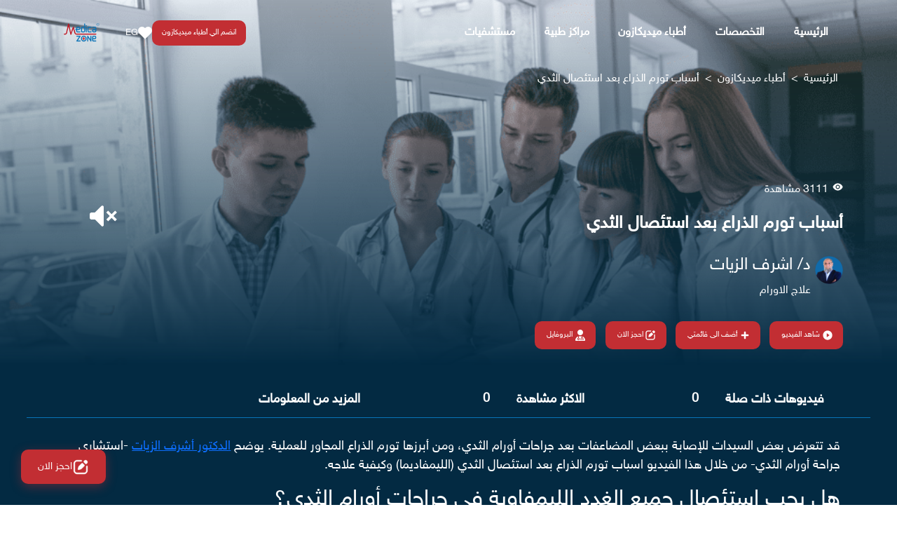

--- FILE ---
content_type: text/html; charset=utf-8
request_url: https://medicazone.org/%D8%A3%D8%B3%D8%A8%D8%A7%D8%A8-%D8%AA%D9%88%D8%B1%D9%85-%D8%A7%D9%84%D8%B0%D8%B1%D8%A7%D8%B9-%D8%A8%D8%B9%D8%AF-%D8%A7%D8%B3%D8%AA%D8%A6%D8%B5%D8%A7%D9%84-%D8%A7%D9%84%D8%AB%D8%AF%D9%8A/
body_size: 19004
content:
<!DOCTYPE html><html lang="ar" data-critters-container><head><link rel="canonical" href="https://medicazone.org/أسباب-تورم-الذراع-بعد-استئصال-الثدي" class="ng-star-inserted"><meta property="og:url" content="https://medicazone.org/أسباب-تورم-الذراع-بعد-استئصال-الثدي" class="ng-star-inserted"><meta name="twitter:title" content="أسباب تورم الذراع بعد استئصال الثدي وطرق فعالة للعلاج " class="ng-star-inserted"><meta property="og:title" content="أسباب تورم الذراع بعد استئصال الثدي وطرق فعالة للعلاج " class="ng-star-inserted"><meta name="twitter:description" content="تعرفي على أسباب تورم الذراع بعد استئصال الثدي، وكيفية الوقاية منه، وأفضل وسائل العلاج الطبيعي والطبي التي تساعد على تقليل الألم وتحسين جودة حياتك اليومية." class="ng-star-inserted"><meta name="description" content="تعرفي على أسباب تورم الذراع بعد استئصال الثدي، وكيفية الوقاية منه، وأفضل وسائل العلاج الطبيعي والطبي التي تساعد على تقليل الألم وتحسين جودة حياتك اليومية." class="ng-star-inserted"><meta property="og:description" content="تعرفي على أسباب تورم الذراع بعد استئصال الثدي، وكيفية الوقاية منه، وأفضل وسائل العلاج الطبيعي والطبي التي تساعد على تقليل الألم وتحسين جودة حياتك اليومية." class="ng-star-inserted"><meta property="og:logo" content="https://medicazone.fra1.cdn.digitaloceanspaces.com/Development/16b3db0a-bc15-4a55-825c-5738e82ea222/اسباب-تورم-الذراع-بعد-استئصال-الثدي.webp" class="ng-star-inserted"><meta property="og:image" content="https://medicazone.fra1.cdn.digitaloceanspaces.com/Development/16b3db0a-bc15-4a55-825c-5738e82ea222/اسباب-تورم-الذراع-بعد-استئصال-الثدي.webp" class="ng-star-inserted"><meta property="og:image:secure" content="https://medicazone.fra1.cdn.digitaloceanspaces.com/Development/16b3db0a-bc15-4a55-825c-5738e82ea222/اسباب-تورم-الذراع-بعد-استئصال-الثدي.webp" class="ng-star-inserted"><meta property="og:image:secure_url" content="https://medicazone.fra1.cdn.digitaloceanspaces.com/Development/16b3db0a-bc15-4a55-825c-5738e82ea222/اسباب-تورم-الذراع-بعد-استئصال-الثدي.webp" class="ng-star-inserted"><meta name="twitter:image" content="https://medicazone.fra1.cdn.digitaloceanspaces.com/Development/16b3db0a-bc15-4a55-825c-5738e82ea222/اسباب-تورم-الذراع-بعد-استئصال-الثدي.webp" class="ng-star-inserted">
  <meta charset="utf-8">
  <base href="/">
  <title>أسباب تورم الذراع بعد استئصال الثدي وطرق فعالة للعلاج </title>
  <meta name="twitter:card" content="summary_large_image">
  <meta property="og:site_name" content="ميديكازون | Medicazone">
  <meta property="og:locale" content="ar_AR">
  <meta property="og:type" content="website">
  <meta name="robots" content="follow, index">
  <meta name="viewport" content="width=device-width, initial-scale=1.0">
  <meta property="fb:app_id" content="291019931562566">
  <meta property="og:type" content="website">
  <link rel="icon" type="image/x-icon" href="favicon.ico">
  <link rel="preconnect" href="https://fonts.gstatic.com" crossorigin>
  <!-- Preload Key Fonts -->
  <link rel="preload" href="https://fonts.googleapis.com/css2?family=Roboto:wght@300;400;500&amp;display=swap" as="style">
  <style>@font-face{font-family:'Roboto';font-style:normal;font-weight:300;font-stretch:100%;font-display:swap;src:url(https://fonts.gstatic.com/s/roboto/v50/KFO7CnqEu92Fr1ME7kSn66aGLdTylUAMa3GUBGEe.woff2) format('woff2');unicode-range:U+0460-052F, U+1C80-1C8A, U+20B4, U+2DE0-2DFF, U+A640-A69F, U+FE2E-FE2F;}@font-face{font-family:'Roboto';font-style:normal;font-weight:300;font-stretch:100%;font-display:swap;src:url(https://fonts.gstatic.com/s/roboto/v50/KFO7CnqEu92Fr1ME7kSn66aGLdTylUAMa3iUBGEe.woff2) format('woff2');unicode-range:U+0301, U+0400-045F, U+0490-0491, U+04B0-04B1, U+2116;}@font-face{font-family:'Roboto';font-style:normal;font-weight:300;font-stretch:100%;font-display:swap;src:url(https://fonts.gstatic.com/s/roboto/v50/KFO7CnqEu92Fr1ME7kSn66aGLdTylUAMa3CUBGEe.woff2) format('woff2');unicode-range:U+1F00-1FFF;}@font-face{font-family:'Roboto';font-style:normal;font-weight:300;font-stretch:100%;font-display:swap;src:url(https://fonts.gstatic.com/s/roboto/v50/KFO7CnqEu92Fr1ME7kSn66aGLdTylUAMa3-UBGEe.woff2) format('woff2');unicode-range:U+0370-0377, U+037A-037F, U+0384-038A, U+038C, U+038E-03A1, U+03A3-03FF;}@font-face{font-family:'Roboto';font-style:normal;font-weight:300;font-stretch:100%;font-display:swap;src:url(https://fonts.gstatic.com/s/roboto/v50/KFO7CnqEu92Fr1ME7kSn66aGLdTylUAMawCUBGEe.woff2) format('woff2');unicode-range:U+0302-0303, U+0305, U+0307-0308, U+0310, U+0312, U+0315, U+031A, U+0326-0327, U+032C, U+032F-0330, U+0332-0333, U+0338, U+033A, U+0346, U+034D, U+0391-03A1, U+03A3-03A9, U+03B1-03C9, U+03D1, U+03D5-03D6, U+03F0-03F1, U+03F4-03F5, U+2016-2017, U+2034-2038, U+203C, U+2040, U+2043, U+2047, U+2050, U+2057, U+205F, U+2070-2071, U+2074-208E, U+2090-209C, U+20D0-20DC, U+20E1, U+20E5-20EF, U+2100-2112, U+2114-2115, U+2117-2121, U+2123-214F, U+2190, U+2192, U+2194-21AE, U+21B0-21E5, U+21F1-21F2, U+21F4-2211, U+2213-2214, U+2216-22FF, U+2308-230B, U+2310, U+2319, U+231C-2321, U+2336-237A, U+237C, U+2395, U+239B-23B7, U+23D0, U+23DC-23E1, U+2474-2475, U+25AF, U+25B3, U+25B7, U+25BD, U+25C1, U+25CA, U+25CC, U+25FB, U+266D-266F, U+27C0-27FF, U+2900-2AFF, U+2B0E-2B11, U+2B30-2B4C, U+2BFE, U+3030, U+FF5B, U+FF5D, U+1D400-1D7FF, U+1EE00-1EEFF;}@font-face{font-family:'Roboto';font-style:normal;font-weight:300;font-stretch:100%;font-display:swap;src:url(https://fonts.gstatic.com/s/roboto/v50/KFO7CnqEu92Fr1ME7kSn66aGLdTylUAMaxKUBGEe.woff2) format('woff2');unicode-range:U+0001-000C, U+000E-001F, U+007F-009F, U+20DD-20E0, U+20E2-20E4, U+2150-218F, U+2190, U+2192, U+2194-2199, U+21AF, U+21E6-21F0, U+21F3, U+2218-2219, U+2299, U+22C4-22C6, U+2300-243F, U+2440-244A, U+2460-24FF, U+25A0-27BF, U+2800-28FF, U+2921-2922, U+2981, U+29BF, U+29EB, U+2B00-2BFF, U+4DC0-4DFF, U+FFF9-FFFB, U+10140-1018E, U+10190-1019C, U+101A0, U+101D0-101FD, U+102E0-102FB, U+10E60-10E7E, U+1D2C0-1D2D3, U+1D2E0-1D37F, U+1F000-1F0FF, U+1F100-1F1AD, U+1F1E6-1F1FF, U+1F30D-1F30F, U+1F315, U+1F31C, U+1F31E, U+1F320-1F32C, U+1F336, U+1F378, U+1F37D, U+1F382, U+1F393-1F39F, U+1F3A7-1F3A8, U+1F3AC-1F3AF, U+1F3C2, U+1F3C4-1F3C6, U+1F3CA-1F3CE, U+1F3D4-1F3E0, U+1F3ED, U+1F3F1-1F3F3, U+1F3F5-1F3F7, U+1F408, U+1F415, U+1F41F, U+1F426, U+1F43F, U+1F441-1F442, U+1F444, U+1F446-1F449, U+1F44C-1F44E, U+1F453, U+1F46A, U+1F47D, U+1F4A3, U+1F4B0, U+1F4B3, U+1F4B9, U+1F4BB, U+1F4BF, U+1F4C8-1F4CB, U+1F4D6, U+1F4DA, U+1F4DF, U+1F4E3-1F4E6, U+1F4EA-1F4ED, U+1F4F7, U+1F4F9-1F4FB, U+1F4FD-1F4FE, U+1F503, U+1F507-1F50B, U+1F50D, U+1F512-1F513, U+1F53E-1F54A, U+1F54F-1F5FA, U+1F610, U+1F650-1F67F, U+1F687, U+1F68D, U+1F691, U+1F694, U+1F698, U+1F6AD, U+1F6B2, U+1F6B9-1F6BA, U+1F6BC, U+1F6C6-1F6CF, U+1F6D3-1F6D7, U+1F6E0-1F6EA, U+1F6F0-1F6F3, U+1F6F7-1F6FC, U+1F700-1F7FF, U+1F800-1F80B, U+1F810-1F847, U+1F850-1F859, U+1F860-1F887, U+1F890-1F8AD, U+1F8B0-1F8BB, U+1F8C0-1F8C1, U+1F900-1F90B, U+1F93B, U+1F946, U+1F984, U+1F996, U+1F9E9, U+1FA00-1FA6F, U+1FA70-1FA7C, U+1FA80-1FA89, U+1FA8F-1FAC6, U+1FACE-1FADC, U+1FADF-1FAE9, U+1FAF0-1FAF8, U+1FB00-1FBFF;}@font-face{font-family:'Roboto';font-style:normal;font-weight:300;font-stretch:100%;font-display:swap;src:url(https://fonts.gstatic.com/s/roboto/v50/KFO7CnqEu92Fr1ME7kSn66aGLdTylUAMa3OUBGEe.woff2) format('woff2');unicode-range:U+0102-0103, U+0110-0111, U+0128-0129, U+0168-0169, U+01A0-01A1, U+01AF-01B0, U+0300-0301, U+0303-0304, U+0308-0309, U+0323, U+0329, U+1EA0-1EF9, U+20AB;}@font-face{font-family:'Roboto';font-style:normal;font-weight:300;font-stretch:100%;font-display:swap;src:url(https://fonts.gstatic.com/s/roboto/v50/KFO7CnqEu92Fr1ME7kSn66aGLdTylUAMa3KUBGEe.woff2) format('woff2');unicode-range:U+0100-02BA, U+02BD-02C5, U+02C7-02CC, U+02CE-02D7, U+02DD-02FF, U+0304, U+0308, U+0329, U+1D00-1DBF, U+1E00-1E9F, U+1EF2-1EFF, U+2020, U+20A0-20AB, U+20AD-20C0, U+2113, U+2C60-2C7F, U+A720-A7FF;}@font-face{font-family:'Roboto';font-style:normal;font-weight:300;font-stretch:100%;font-display:swap;src:url(https://fonts.gstatic.com/s/roboto/v50/KFO7CnqEu92Fr1ME7kSn66aGLdTylUAMa3yUBA.woff2) format('woff2');unicode-range:U+0000-00FF, U+0131, U+0152-0153, U+02BB-02BC, U+02C6, U+02DA, U+02DC, U+0304, U+0308, U+0329, U+2000-206F, U+20AC, U+2122, U+2191, U+2193, U+2212, U+2215, U+FEFF, U+FFFD;}@font-face{font-family:'Roboto';font-style:normal;font-weight:400;font-stretch:100%;font-display:swap;src:url(https://fonts.gstatic.com/s/roboto/v50/KFO7CnqEu92Fr1ME7kSn66aGLdTylUAMa3GUBGEe.woff2) format('woff2');unicode-range:U+0460-052F, U+1C80-1C8A, U+20B4, U+2DE0-2DFF, U+A640-A69F, U+FE2E-FE2F;}@font-face{font-family:'Roboto';font-style:normal;font-weight:400;font-stretch:100%;font-display:swap;src:url(https://fonts.gstatic.com/s/roboto/v50/KFO7CnqEu92Fr1ME7kSn66aGLdTylUAMa3iUBGEe.woff2) format('woff2');unicode-range:U+0301, U+0400-045F, U+0490-0491, U+04B0-04B1, U+2116;}@font-face{font-family:'Roboto';font-style:normal;font-weight:400;font-stretch:100%;font-display:swap;src:url(https://fonts.gstatic.com/s/roboto/v50/KFO7CnqEu92Fr1ME7kSn66aGLdTylUAMa3CUBGEe.woff2) format('woff2');unicode-range:U+1F00-1FFF;}@font-face{font-family:'Roboto';font-style:normal;font-weight:400;font-stretch:100%;font-display:swap;src:url(https://fonts.gstatic.com/s/roboto/v50/KFO7CnqEu92Fr1ME7kSn66aGLdTylUAMa3-UBGEe.woff2) format('woff2');unicode-range:U+0370-0377, U+037A-037F, U+0384-038A, U+038C, U+038E-03A1, U+03A3-03FF;}@font-face{font-family:'Roboto';font-style:normal;font-weight:400;font-stretch:100%;font-display:swap;src:url(https://fonts.gstatic.com/s/roboto/v50/KFO7CnqEu92Fr1ME7kSn66aGLdTylUAMawCUBGEe.woff2) format('woff2');unicode-range:U+0302-0303, U+0305, U+0307-0308, U+0310, U+0312, U+0315, U+031A, U+0326-0327, U+032C, U+032F-0330, U+0332-0333, U+0338, U+033A, U+0346, U+034D, U+0391-03A1, U+03A3-03A9, U+03B1-03C9, U+03D1, U+03D5-03D6, U+03F0-03F1, U+03F4-03F5, U+2016-2017, U+2034-2038, U+203C, U+2040, U+2043, U+2047, U+2050, U+2057, U+205F, U+2070-2071, U+2074-208E, U+2090-209C, U+20D0-20DC, U+20E1, U+20E5-20EF, U+2100-2112, U+2114-2115, U+2117-2121, U+2123-214F, U+2190, U+2192, U+2194-21AE, U+21B0-21E5, U+21F1-21F2, U+21F4-2211, U+2213-2214, U+2216-22FF, U+2308-230B, U+2310, U+2319, U+231C-2321, U+2336-237A, U+237C, U+2395, U+239B-23B7, U+23D0, U+23DC-23E1, U+2474-2475, U+25AF, U+25B3, U+25B7, U+25BD, U+25C1, U+25CA, U+25CC, U+25FB, U+266D-266F, U+27C0-27FF, U+2900-2AFF, U+2B0E-2B11, U+2B30-2B4C, U+2BFE, U+3030, U+FF5B, U+FF5D, U+1D400-1D7FF, U+1EE00-1EEFF;}@font-face{font-family:'Roboto';font-style:normal;font-weight:400;font-stretch:100%;font-display:swap;src:url(https://fonts.gstatic.com/s/roboto/v50/KFO7CnqEu92Fr1ME7kSn66aGLdTylUAMaxKUBGEe.woff2) format('woff2');unicode-range:U+0001-000C, U+000E-001F, U+007F-009F, U+20DD-20E0, U+20E2-20E4, U+2150-218F, U+2190, U+2192, U+2194-2199, U+21AF, U+21E6-21F0, U+21F3, U+2218-2219, U+2299, U+22C4-22C6, U+2300-243F, U+2440-244A, U+2460-24FF, U+25A0-27BF, U+2800-28FF, U+2921-2922, U+2981, U+29BF, U+29EB, U+2B00-2BFF, U+4DC0-4DFF, U+FFF9-FFFB, U+10140-1018E, U+10190-1019C, U+101A0, U+101D0-101FD, U+102E0-102FB, U+10E60-10E7E, U+1D2C0-1D2D3, U+1D2E0-1D37F, U+1F000-1F0FF, U+1F100-1F1AD, U+1F1E6-1F1FF, U+1F30D-1F30F, U+1F315, U+1F31C, U+1F31E, U+1F320-1F32C, U+1F336, U+1F378, U+1F37D, U+1F382, U+1F393-1F39F, U+1F3A7-1F3A8, U+1F3AC-1F3AF, U+1F3C2, U+1F3C4-1F3C6, U+1F3CA-1F3CE, U+1F3D4-1F3E0, U+1F3ED, U+1F3F1-1F3F3, U+1F3F5-1F3F7, U+1F408, U+1F415, U+1F41F, U+1F426, U+1F43F, U+1F441-1F442, U+1F444, U+1F446-1F449, U+1F44C-1F44E, U+1F453, U+1F46A, U+1F47D, U+1F4A3, U+1F4B0, U+1F4B3, U+1F4B9, U+1F4BB, U+1F4BF, U+1F4C8-1F4CB, U+1F4D6, U+1F4DA, U+1F4DF, U+1F4E3-1F4E6, U+1F4EA-1F4ED, U+1F4F7, U+1F4F9-1F4FB, U+1F4FD-1F4FE, U+1F503, U+1F507-1F50B, U+1F50D, U+1F512-1F513, U+1F53E-1F54A, U+1F54F-1F5FA, U+1F610, U+1F650-1F67F, U+1F687, U+1F68D, U+1F691, U+1F694, U+1F698, U+1F6AD, U+1F6B2, U+1F6B9-1F6BA, U+1F6BC, U+1F6C6-1F6CF, U+1F6D3-1F6D7, U+1F6E0-1F6EA, U+1F6F0-1F6F3, U+1F6F7-1F6FC, U+1F700-1F7FF, U+1F800-1F80B, U+1F810-1F847, U+1F850-1F859, U+1F860-1F887, U+1F890-1F8AD, U+1F8B0-1F8BB, U+1F8C0-1F8C1, U+1F900-1F90B, U+1F93B, U+1F946, U+1F984, U+1F996, U+1F9E9, U+1FA00-1FA6F, U+1FA70-1FA7C, U+1FA80-1FA89, U+1FA8F-1FAC6, U+1FACE-1FADC, U+1FADF-1FAE9, U+1FAF0-1FAF8, U+1FB00-1FBFF;}@font-face{font-family:'Roboto';font-style:normal;font-weight:400;font-stretch:100%;font-display:swap;src:url(https://fonts.gstatic.com/s/roboto/v50/KFO7CnqEu92Fr1ME7kSn66aGLdTylUAMa3OUBGEe.woff2) format('woff2');unicode-range:U+0102-0103, U+0110-0111, U+0128-0129, U+0168-0169, U+01A0-01A1, U+01AF-01B0, U+0300-0301, U+0303-0304, U+0308-0309, U+0323, U+0329, U+1EA0-1EF9, U+20AB;}@font-face{font-family:'Roboto';font-style:normal;font-weight:400;font-stretch:100%;font-display:swap;src:url(https://fonts.gstatic.com/s/roboto/v50/KFO7CnqEu92Fr1ME7kSn66aGLdTylUAMa3KUBGEe.woff2) format('woff2');unicode-range:U+0100-02BA, U+02BD-02C5, U+02C7-02CC, U+02CE-02D7, U+02DD-02FF, U+0304, U+0308, U+0329, U+1D00-1DBF, U+1E00-1E9F, U+1EF2-1EFF, U+2020, U+20A0-20AB, U+20AD-20C0, U+2113, U+2C60-2C7F, U+A720-A7FF;}@font-face{font-family:'Roboto';font-style:normal;font-weight:400;font-stretch:100%;font-display:swap;src:url(https://fonts.gstatic.com/s/roboto/v50/KFO7CnqEu92Fr1ME7kSn66aGLdTylUAMa3yUBA.woff2) format('woff2');unicode-range:U+0000-00FF, U+0131, U+0152-0153, U+02BB-02BC, U+02C6, U+02DA, U+02DC, U+0304, U+0308, U+0329, U+2000-206F, U+20AC, U+2122, U+2191, U+2193, U+2212, U+2215, U+FEFF, U+FFFD;}@font-face{font-family:'Roboto';font-style:normal;font-weight:500;font-stretch:100%;font-display:swap;src:url(https://fonts.gstatic.com/s/roboto/v50/KFO7CnqEu92Fr1ME7kSn66aGLdTylUAMa3GUBGEe.woff2) format('woff2');unicode-range:U+0460-052F, U+1C80-1C8A, U+20B4, U+2DE0-2DFF, U+A640-A69F, U+FE2E-FE2F;}@font-face{font-family:'Roboto';font-style:normal;font-weight:500;font-stretch:100%;font-display:swap;src:url(https://fonts.gstatic.com/s/roboto/v50/KFO7CnqEu92Fr1ME7kSn66aGLdTylUAMa3iUBGEe.woff2) format('woff2');unicode-range:U+0301, U+0400-045F, U+0490-0491, U+04B0-04B1, U+2116;}@font-face{font-family:'Roboto';font-style:normal;font-weight:500;font-stretch:100%;font-display:swap;src:url(https://fonts.gstatic.com/s/roboto/v50/KFO7CnqEu92Fr1ME7kSn66aGLdTylUAMa3CUBGEe.woff2) format('woff2');unicode-range:U+1F00-1FFF;}@font-face{font-family:'Roboto';font-style:normal;font-weight:500;font-stretch:100%;font-display:swap;src:url(https://fonts.gstatic.com/s/roboto/v50/KFO7CnqEu92Fr1ME7kSn66aGLdTylUAMa3-UBGEe.woff2) format('woff2');unicode-range:U+0370-0377, U+037A-037F, U+0384-038A, U+038C, U+038E-03A1, U+03A3-03FF;}@font-face{font-family:'Roboto';font-style:normal;font-weight:500;font-stretch:100%;font-display:swap;src:url(https://fonts.gstatic.com/s/roboto/v50/KFO7CnqEu92Fr1ME7kSn66aGLdTylUAMawCUBGEe.woff2) format('woff2');unicode-range:U+0302-0303, U+0305, U+0307-0308, U+0310, U+0312, U+0315, U+031A, U+0326-0327, U+032C, U+032F-0330, U+0332-0333, U+0338, U+033A, U+0346, U+034D, U+0391-03A1, U+03A3-03A9, U+03B1-03C9, U+03D1, U+03D5-03D6, U+03F0-03F1, U+03F4-03F5, U+2016-2017, U+2034-2038, U+203C, U+2040, U+2043, U+2047, U+2050, U+2057, U+205F, U+2070-2071, U+2074-208E, U+2090-209C, U+20D0-20DC, U+20E1, U+20E5-20EF, U+2100-2112, U+2114-2115, U+2117-2121, U+2123-214F, U+2190, U+2192, U+2194-21AE, U+21B0-21E5, U+21F1-21F2, U+21F4-2211, U+2213-2214, U+2216-22FF, U+2308-230B, U+2310, U+2319, U+231C-2321, U+2336-237A, U+237C, U+2395, U+239B-23B7, U+23D0, U+23DC-23E1, U+2474-2475, U+25AF, U+25B3, U+25B7, U+25BD, U+25C1, U+25CA, U+25CC, U+25FB, U+266D-266F, U+27C0-27FF, U+2900-2AFF, U+2B0E-2B11, U+2B30-2B4C, U+2BFE, U+3030, U+FF5B, U+FF5D, U+1D400-1D7FF, U+1EE00-1EEFF;}@font-face{font-family:'Roboto';font-style:normal;font-weight:500;font-stretch:100%;font-display:swap;src:url(https://fonts.gstatic.com/s/roboto/v50/KFO7CnqEu92Fr1ME7kSn66aGLdTylUAMaxKUBGEe.woff2) format('woff2');unicode-range:U+0001-000C, U+000E-001F, U+007F-009F, U+20DD-20E0, U+20E2-20E4, U+2150-218F, U+2190, U+2192, U+2194-2199, U+21AF, U+21E6-21F0, U+21F3, U+2218-2219, U+2299, U+22C4-22C6, U+2300-243F, U+2440-244A, U+2460-24FF, U+25A0-27BF, U+2800-28FF, U+2921-2922, U+2981, U+29BF, U+29EB, U+2B00-2BFF, U+4DC0-4DFF, U+FFF9-FFFB, U+10140-1018E, U+10190-1019C, U+101A0, U+101D0-101FD, U+102E0-102FB, U+10E60-10E7E, U+1D2C0-1D2D3, U+1D2E0-1D37F, U+1F000-1F0FF, U+1F100-1F1AD, U+1F1E6-1F1FF, U+1F30D-1F30F, U+1F315, U+1F31C, U+1F31E, U+1F320-1F32C, U+1F336, U+1F378, U+1F37D, U+1F382, U+1F393-1F39F, U+1F3A7-1F3A8, U+1F3AC-1F3AF, U+1F3C2, U+1F3C4-1F3C6, U+1F3CA-1F3CE, U+1F3D4-1F3E0, U+1F3ED, U+1F3F1-1F3F3, U+1F3F5-1F3F7, U+1F408, U+1F415, U+1F41F, U+1F426, U+1F43F, U+1F441-1F442, U+1F444, U+1F446-1F449, U+1F44C-1F44E, U+1F453, U+1F46A, U+1F47D, U+1F4A3, U+1F4B0, U+1F4B3, U+1F4B9, U+1F4BB, U+1F4BF, U+1F4C8-1F4CB, U+1F4D6, U+1F4DA, U+1F4DF, U+1F4E3-1F4E6, U+1F4EA-1F4ED, U+1F4F7, U+1F4F9-1F4FB, U+1F4FD-1F4FE, U+1F503, U+1F507-1F50B, U+1F50D, U+1F512-1F513, U+1F53E-1F54A, U+1F54F-1F5FA, U+1F610, U+1F650-1F67F, U+1F687, U+1F68D, U+1F691, U+1F694, U+1F698, U+1F6AD, U+1F6B2, U+1F6B9-1F6BA, U+1F6BC, U+1F6C6-1F6CF, U+1F6D3-1F6D7, U+1F6E0-1F6EA, U+1F6F0-1F6F3, U+1F6F7-1F6FC, U+1F700-1F7FF, U+1F800-1F80B, U+1F810-1F847, U+1F850-1F859, U+1F860-1F887, U+1F890-1F8AD, U+1F8B0-1F8BB, U+1F8C0-1F8C1, U+1F900-1F90B, U+1F93B, U+1F946, U+1F984, U+1F996, U+1F9E9, U+1FA00-1FA6F, U+1FA70-1FA7C, U+1FA80-1FA89, U+1FA8F-1FAC6, U+1FACE-1FADC, U+1FADF-1FAE9, U+1FAF0-1FAF8, U+1FB00-1FBFF;}@font-face{font-family:'Roboto';font-style:normal;font-weight:500;font-stretch:100%;font-display:swap;src:url(https://fonts.gstatic.com/s/roboto/v50/KFO7CnqEu92Fr1ME7kSn66aGLdTylUAMa3OUBGEe.woff2) format('woff2');unicode-range:U+0102-0103, U+0110-0111, U+0128-0129, U+0168-0169, U+01A0-01A1, U+01AF-01B0, U+0300-0301, U+0303-0304, U+0308-0309, U+0323, U+0329, U+1EA0-1EF9, U+20AB;}@font-face{font-family:'Roboto';font-style:normal;font-weight:500;font-stretch:100%;font-display:swap;src:url(https://fonts.gstatic.com/s/roboto/v50/KFO7CnqEu92Fr1ME7kSn66aGLdTylUAMa3KUBGEe.woff2) format('woff2');unicode-range:U+0100-02BA, U+02BD-02C5, U+02C7-02CC, U+02CE-02D7, U+02DD-02FF, U+0304, U+0308, U+0329, U+1D00-1DBF, U+1E00-1E9F, U+1EF2-1EFF, U+2020, U+20A0-20AB, U+20AD-20C0, U+2113, U+2C60-2C7F, U+A720-A7FF;}@font-face{font-family:'Roboto';font-style:normal;font-weight:500;font-stretch:100%;font-display:swap;src:url(https://fonts.gstatic.com/s/roboto/v50/KFO7CnqEu92Fr1ME7kSn66aGLdTylUAMa3yUBA.woff2) format('woff2');unicode-range:U+0000-00FF, U+0131, U+0152-0153, U+02BB-02BC, U+02C6, U+02DA, U+02DC, U+0304, U+0308, U+0329, U+2000-206F, U+20AC, U+2122, U+2191, U+2193, U+2212, U+2215, U+FEFF, U+FFFD;}</style>

  <!-- Preload Material Icons -->
  <link rel="preload" href="https://fonts.googleapis.com/icon?family=Material+Icons" as="style">
  <style>@font-face{font-family:'Material Icons';font-style:normal;font-weight:400;src:url(https://fonts.gstatic.com/s/materialicons/v145/flUhRq6tzZclQEJ-Vdg-IuiaDsNc.woff2) format('woff2');}.material-icons{font-family:'Material Icons';font-weight:normal;font-style:normal;font-size:24px;line-height:1;letter-spacing:normal;text-transform:none;display:inline-block;white-space:nowrap;word-wrap:normal;direction:ltr;-webkit-font-feature-settings:'liga';-webkit-font-smoothing:antialiased;}</style>


  <!-- Google Tag Manager -->
  <script async>(function (w, d, s, l, i) {
      w[l] = w[l] || []; w[l].push({
        'gtm.start':
          new Date().getTime(), event: 'gtm.js'
      }); var f = d.getElementsByTagName(s)[0],
        j = d.createElement(s), dl = l != 'dataLayer' ? '&l=' + l : ''; j.async = true; j.src =
          'https://www.googletagmanager.com/gtm.js?id=' + i + dl; f.parentNode.insertBefore(j, f);
    })(window, document, 'script', 'dataLayer', 'GTM-NCM39WV');</script>
  <!-- End Google Tag Manager -->

  <!-- Google Adsense-->
  <script async src="https://pagead2.googlesyndication.com/pagead/js/adsbygoogle.js?client=ca-pub-9643715129301484" crossorigin="anonymous"></script>  
<!--End Google Adsense-->

<style>@charset "UTF-8";html,body{width:100%;height:100%}input::-ms-clear,input::-ms-reveal{display:none}html{font-family:sans-serif;line-height:1.15;-webkit-text-size-adjust:100%;-ms-text-size-adjust:100%;-ms-overflow-style:scrollbar;-webkit-tap-highlight-color:rgba(0,0,0,0)}@-ms-viewport{width:device-width}body{margin:0;color:#000000d9;font-size:14px;font-family:-apple-system,BlinkMacSystemFont,Segoe UI,Roboto,Helvetica Neue,Arial,Noto Sans,sans-serif,"Apple Color Emoji","Segoe UI Emoji",Segoe UI Symbol,"Noto Color Emoji";font-variant:tabular-nums;line-height:1.5715;background-color:#fff;font-feature-settings:"tnum"}hr{box-sizing:content-box;height:0;overflow:visible}h1,h2,h3,h4{margin-top:0;margin-bottom:.5em;color:#000000d9;font-weight:500}p{margin-top:0;margin-bottom:1em}ol,ul{margin-top:0;margin-bottom:1em}a{color:#1890ff;text-decoration:none;background-color:transparent;outline:none;cursor:pointer;transition:color .3s;-webkit-text-decoration-skip:objects}a:hover{color:#40a9ff}a:active{color:#096dd9}a:active,a:hover{text-decoration:none;outline:0}a:focus{text-decoration:none;outline:0}img{vertical-align:middle;border-style:none}a,button,input:not([type=range]),label{touch-action:manipulation}input,button{margin:0;color:inherit;font-size:inherit;font-family:inherit;line-height:inherit}button,input{overflow:visible}button,html [type=button]{-webkit-appearance:button}button::-moz-focus-inner,[type=button]::-moz-focus-inner{padding:0;border-style:none}input[type=radio]{box-sizing:border-box;padding:0}html{--antd-wave-shadow-color: #1890ff;--scroll-bar: 0}body{direction:rtl}*{font-family:Helvetica Neue LT Arabic,sans-serif!important}:root{--bs-blue: #0d6efd;--bs-indigo: #6610f2;--bs-purple: #6f42c1;--bs-pink: #d63384;--bs-red: #dc3545;--bs-orange: #fd7e14;--bs-yellow: #ffc107;--bs-green: #198754;--bs-teal: #20c997;--bs-cyan: #0dcaf0;--bs-black: #000;--bs-white: #fff;--bs-gray: #6c757d;--bs-gray-dark: #343a40;--bs-gray-100: #f8f9fa;--bs-gray-200: #e9ecef;--bs-gray-300: #dee2e6;--bs-gray-400: #ced4da;--bs-gray-500: #adb5bd;--bs-gray-600: #6c757d;--bs-gray-700: #495057;--bs-gray-800: #343a40;--bs-gray-900: #212529;--bs-primary: #0d6efd;--bs-secondary: #6c757d;--bs-success: #198754;--bs-info: #0dcaf0;--bs-warning: #ffc107;--bs-danger: #dc3545;--bs-light: #f8f9fa;--bs-dark: #212529;--bs-primary-rgb: 13, 110, 253;--bs-secondary-rgb: 108, 117, 125;--bs-success-rgb: 25, 135, 84;--bs-info-rgb: 13, 202, 240;--bs-warning-rgb: 255, 193, 7;--bs-danger-rgb: 220, 53, 69;--bs-light-rgb: 248, 249, 250;--bs-dark-rgb: 33, 37, 41;--bs-primary-text-emphasis: #052c65;--bs-secondary-text-emphasis: #2b2f32;--bs-success-text-emphasis: #0a3622;--bs-info-text-emphasis: #055160;--bs-warning-text-emphasis: #664d03;--bs-danger-text-emphasis: #58151c;--bs-light-text-emphasis: #495057;--bs-dark-text-emphasis: #495057;--bs-primary-bg-subtle: #cfe2ff;--bs-secondary-bg-subtle: #e2e3e5;--bs-success-bg-subtle: #d1e7dd;--bs-info-bg-subtle: #cff4fc;--bs-warning-bg-subtle: #fff3cd;--bs-danger-bg-subtle: #f8d7da;--bs-light-bg-subtle: #fcfcfd;--bs-dark-bg-subtle: #ced4da;--bs-primary-border-subtle: #9ec5fe;--bs-secondary-border-subtle: #c4c8cb;--bs-success-border-subtle: #a3cfbb;--bs-info-border-subtle: #9eeaf9;--bs-warning-border-subtle: #ffe69c;--bs-danger-border-subtle: #f1aeb5;--bs-light-border-subtle: #e9ecef;--bs-dark-border-subtle: #adb5bd;--bs-white-rgb: 255, 255, 255;--bs-black-rgb: 0, 0, 0;--bs-font-sans-serif: system-ui, -apple-system, "Segoe UI", Roboto, "Helvetica Neue", "Noto Sans", "Liberation Sans", Arial, sans-serif, "Apple Color Emoji", "Segoe UI Emoji", "Segoe UI Symbol", "Noto Color Emoji";--bs-font-monospace: SFMono-Regular, Menlo, Monaco, Consolas, "Liberation Mono", "Courier New", monospace;--bs-gradient: linear-gradient(180deg, rgba(255, 255, 255, .15), rgba(255, 255, 255, 0));--bs-body-font-family: var(--bs-font-sans-serif);--bs-body-font-size: 1rem;--bs-body-font-weight: 400;--bs-body-line-height: 1.5;--bs-body-color: #212529;--bs-body-color-rgb: 33, 37, 41;--bs-body-bg: #fff;--bs-body-bg-rgb: 255, 255, 255;--bs-emphasis-color: #000;--bs-emphasis-color-rgb: 0, 0, 0;--bs-secondary-color: rgba(33, 37, 41, .75);--bs-secondary-color-rgb: 33, 37, 41;--bs-secondary-bg: #e9ecef;--bs-secondary-bg-rgb: 233, 236, 239;--bs-tertiary-color: rgba(33, 37, 41, .5);--bs-tertiary-color-rgb: 33, 37, 41;--bs-tertiary-bg: #f8f9fa;--bs-tertiary-bg-rgb: 248, 249, 250;--bs-heading-color: inherit;--bs-link-color: #0d6efd;--bs-link-color-rgb: 13, 110, 253;--bs-link-decoration: underline;--bs-link-hover-color: #0a58ca;--bs-link-hover-color-rgb: 10, 88, 202;--bs-code-color: #d63384;--bs-highlight-color: #212529;--bs-highlight-bg: #fff3cd;--bs-border-width: 1px;--bs-border-style: solid;--bs-border-color: #dee2e6;--bs-border-color-translucent: rgba(0, 0, 0, .175);--bs-border-radius: .375rem;--bs-border-radius-sm: .25rem;--bs-border-radius-lg: .5rem;--bs-border-radius-xl: 1rem;--bs-border-radius-xxl: 2rem;--bs-border-radius-2xl: var(--bs-border-radius-xxl);--bs-border-radius-pill: 50rem;--bs-box-shadow: 0 .5rem 1rem rgba(0, 0, 0, .15);--bs-box-shadow-sm: 0 .125rem .25rem rgba(0, 0, 0, .075);--bs-box-shadow-lg: 0 1rem 3rem rgba(0, 0, 0, .175);--bs-box-shadow-inset: inset 0 1px 2px rgba(0, 0, 0, .075);--bs-focus-ring-width: .25rem;--bs-focus-ring-opacity: .25;--bs-focus-ring-color: rgba(13, 110, 253, .25);--bs-form-valid-color: #198754;--bs-form-valid-border-color: #198754;--bs-form-invalid-color: #dc3545;--bs-form-invalid-border-color: #dc3545}*,*:before,*:after{box-sizing:border-box}@media (prefers-reduced-motion: no-preference){:root{scroll-behavior:smooth}}body{margin:0;font-family:var(--bs-body-font-family);font-size:var(--bs-body-font-size);font-weight:var(--bs-body-font-weight);line-height:var(--bs-body-line-height);color:var(--bs-body-color);text-align:var(--bs-body-text-align);background-color:var(--bs-body-bg);-webkit-text-size-adjust:100%;-webkit-tap-highlight-color:rgba(0,0,0,0)}hr{margin:1rem 0;color:inherit;border:0;border-top:var(--bs-border-width) solid;opacity:.25}h4,.h4,h3,.h3,h2,h1{margin-top:0;margin-bottom:.5rem;font-weight:500;line-height:1.2;color:var(--bs-heading-color)}h1{font-size:calc(1.375rem + 1.5vw)}@media (min-width: 1200px){h1{font-size:2.5rem}}h2{font-size:calc(1.325rem + .9vw)}@media (min-width: 1200px){h2{font-size:2rem}}h3,.h3{font-size:calc(1.3rem + .6vw)}@media (min-width: 1200px){h3,.h3{font-size:1.75rem}}h4,.h4{font-size:calc(1.275rem + .3vw)}@media (min-width: 1200px){h4,.h4{font-size:1.5rem}}p{margin-top:0;margin-bottom:1rem}ol,ul{padding-left:2rem}ol,ul{margin-top:0;margin-bottom:1rem}a{color:rgba(var(--bs-link-color-rgb),var(--bs-link-opacity, 1));text-decoration:underline}a:hover{--bs-link-color-rgb: var(--bs-link-hover-color-rgb)}a:not([href]):not([class]),a:not([href]):not([class]):hover{color:inherit;text-decoration:none}img{vertical-align:middle}label{display:inline-block}button{border-radius:0}button:focus:not(:focus-visible){outline:0}input,button{margin:0;font-family:inherit;font-size:inherit;line-height:inherit}button{text-transform:none}button,[type=button]{-webkit-appearance:button}button:not(:disabled),[type=button]:not(:disabled){cursor:pointer}iframe{border:0}:root{--bs-breakpoint-xs: 0;--bs-breakpoint-sm: 576px;--bs-breakpoint-md: 768px;--bs-breakpoint-lg: 992px;--bs-breakpoint-xl: 1200px;--bs-breakpoint-xxl: 1400px}.row{--bs-gutter-x: 1.5rem;--bs-gutter-y: 0;display:flex;flex-wrap:wrap;margin-top:calc(-1 * var(--bs-gutter-y));margin-right:calc(-.5 * var(--bs-gutter-x));margin-left:calc(-.5 * var(--bs-gutter-x))}.row>*{flex-shrink:0;width:100%;max-width:100%;padding-right:calc(var(--bs-gutter-x) * .5);padding-left:calc(var(--bs-gutter-x) * .5);margin-top:var(--bs-gutter-y)}.col{flex:1 0 0%}.row-cols-4>*{flex:0 0 auto;width:25%}@media (min-width: 576px){.row-cols-sm-4>*{flex:0 0 auto;width:25%}}@media (min-width: 768px){.row-cols-md-4>*{flex:0 0 auto;width:25%}.col-md-6{flex:0 0 auto;width:50%}}.nav{--bs-nav-link-padding-x: 1rem;--bs-nav-link-padding-y: .5rem;--bs-nav-link-font-weight: ;--bs-nav-link-color: var(--bs-link-color);--bs-nav-link-hover-color: var(--bs-link-hover-color);--bs-nav-link-disabled-color: var(--bs-secondary-color);display:flex;flex-wrap:wrap;padding-left:0;margin-bottom:0;list-style:none}.nav-link{display:block;padding:var(--bs-nav-link-padding-y) var(--bs-nav-link-padding-x);font-size:var(--bs-nav-link-font-size);font-weight:var(--bs-nav-link-font-weight);color:var(--bs-nav-link-color);text-decoration:none;background:none;border:0;transition:color .15s ease-in-out,background-color .15s ease-in-out,border-color .15s ease-in-out}@media (prefers-reduced-motion: reduce){.nav-link{transition:none}}.nav-link:hover,.nav-link:focus{color:var(--bs-nav-link-hover-color)}.nav-link:focus-visible{outline:0;box-shadow:0 0 0 .25rem #0d6efd40}.nav-link:disabled{color:var(--bs-nav-link-disabled-color);pointer-events:none;cursor:default}.navbar{--bs-navbar-padding-x: 0;--bs-navbar-padding-y: .5rem;--bs-navbar-color: rgba(var(--bs-emphasis-color-rgb), .65);--bs-navbar-hover-color: rgba(var(--bs-emphasis-color-rgb), .8);--bs-navbar-disabled-color: rgba(var(--bs-emphasis-color-rgb), .3);--bs-navbar-active-color: rgba(var(--bs-emphasis-color-rgb), 1);--bs-navbar-brand-padding-y: .3125rem;--bs-navbar-brand-margin-end: 1rem;--bs-navbar-brand-font-size: 1.25rem;--bs-navbar-brand-color: rgba(var(--bs-emphasis-color-rgb), 1);--bs-navbar-brand-hover-color: rgba(var(--bs-emphasis-color-rgb), 1);--bs-navbar-nav-link-padding-x: .5rem;--bs-navbar-toggler-padding-y: .25rem;--bs-navbar-toggler-padding-x: .75rem;--bs-navbar-toggler-font-size: 1.25rem;--bs-navbar-toggler-icon-bg: url("data:image/svg+xml,%3csvg xmlns='http://www.w3.org/2000/svg' viewBox='0 0 30 30'%3e%3cpath stroke='rgba%2833, 37, 41, 0.75%29' stroke-linecap='round' stroke-miterlimit='10' stroke-width='2' d='M4 7h22M4 15h22M4 23h22'/%3e%3c/svg%3e");--bs-navbar-toggler-border-color: rgba(var(--bs-emphasis-color-rgb), .15);--bs-navbar-toggler-border-radius: var(--bs-border-radius);--bs-navbar-toggler-focus-width: .25rem;--bs-navbar-toggler-transition: box-shadow .15s ease-in-out;position:relative;display:flex;flex-wrap:wrap;align-items:center;justify-content:space-between;padding:var(--bs-navbar-padding-y) var(--bs-navbar-padding-x)}.navbar-brand{padding-top:var(--bs-navbar-brand-padding-y);padding-bottom:var(--bs-navbar-brand-padding-y);margin-right:var(--bs-navbar-brand-margin-end);font-size:var(--bs-navbar-brand-font-size);color:var(--bs-navbar-brand-color);text-decoration:none;white-space:nowrap}.navbar-brand:hover,.navbar-brand:focus{color:var(--bs-navbar-brand-hover-color)}.navbar-nav{--bs-nav-link-padding-x: 0;--bs-nav-link-padding-y: .5rem;--bs-nav-link-font-weight: ;--bs-nav-link-color: var(--bs-navbar-color);--bs-nav-link-hover-color: var(--bs-navbar-hover-color);--bs-nav-link-disabled-color: var(--bs-navbar-disabled-color);display:flex;flex-direction:column;padding-left:0;margin-bottom:0;list-style:none}.navbar-collapse{flex-basis:100%;flex-grow:1;align-items:center}.navbar-toggler{padding:var(--bs-navbar-toggler-padding-y) var(--bs-navbar-toggler-padding-x);font-size:var(--bs-navbar-toggler-font-size);line-height:1;color:var(--bs-navbar-color);background-color:transparent;border:var(--bs-border-width) solid var(--bs-navbar-toggler-border-color);border-radius:var(--bs-navbar-toggler-border-radius);transition:var(--bs-navbar-toggler-transition)}@media (prefers-reduced-motion: reduce){.navbar-toggler{transition:none}}.navbar-toggler:hover{text-decoration:none}.navbar-toggler:focus{text-decoration:none;outline:0;box-shadow:0 0 0 var(--bs-navbar-toggler-focus-width)}.navbar-toggler-icon{display:inline-block;width:1.5em;height:1.5em;vertical-align:middle;background-image:var(--bs-navbar-toggler-icon-bg);background-repeat:no-repeat;background-position:center;background-size:100%}@media (min-width: 992px){.navbar-expand-lg{flex-wrap:nowrap;justify-content:flex-start}.navbar-expand-lg .navbar-nav{flex-direction:row}.navbar-expand-lg .navbar-nav .nav-link{padding-right:var(--bs-navbar-nav-link-padding-x);padding-left:var(--bs-navbar-nav-link-padding-x)}.navbar-expand-lg .navbar-collapse{display:flex!important;flex-basis:auto}.navbar-expand-lg .navbar-toggler{display:none}}.d-flex{display:flex!important}.w-50{width:50%!important}.justify-content-center{justify-content:center!important}.align-items-center{align-items:center!important}.mt-3{margin-top:1rem!important}.text-white{--bs-text-opacity: 1;color:rgba(var(--bs-white-rgb),var(--bs-text-opacity))!important}@media (min-width: 992px){.order-lg-1{order:1!important}}@font-face{font-family:Helvetica Neue LT Arabic;src:url(/fonts/Helvetica.woff2);font-weight:400;font-style:normal}body{margin:0;line-height:normal;font-family:Helvetica Neue LT Arabic}p,div,h1,h2,h3,.h3,h4,.h4{font-family:Helvetica Neue LT Arabic}:root{--h4: "Helvetica Neue LT Arabic";--body-2-size: .8333vw;--bidy-1-size: 1.0417vw;--font-size-13xl: 1.6667vw;--title-2-size: 1.25vw;--h4-size: 1.875vw;--ffffff: #fff;--border-color: #c22e33;--color-lightgray-100: #d1d1d1;--color-lightgray-200: #cecece;--color-gray-100: #022337;--dar-2: #021f2f;--color-gray-200: #021d2d;--color-gray-300: rgba(255, 255, 255, .3);--color-lightsteelblue: #9bc4e1;--color: #d5f3fe;--dark: #032a42;--gap-107xl: 6.5625vw;--gap-6xl: 1.3021vw;--gap-xl: 1.0417vw;--gap-29xl: 2.5vw;--gap-9xl: 1.4583vw;--gap-17xl: 1.875vw;--gap-13xl: 1.6667vw;--gap-7xs: .3125vw;--gap-1030xl: 54.6354vw;--gap-5xl: 1.25vw;--gap-3xs: .5208vw;--gap-base: .8333vw;--gap-lg: .9375vw;--padding-xl: 1.0417vw;--padding-81xl: 5.2083vw;--padding-5xl: 1.25vw;--padding-7xs: .3125vw;--padding-3xs: .5208vw;--padding-21xl: 2.0833vw;--padding-mini: .7813vw;--padding-13xl: 1.6667vw;--br-49xl: 3.5417vw;--br-3xs: .5208vw;--br-6xl: 1.3021vw;--br-9xs: .2083vw;--br-39xl: 3.0208vw;--br-29xl: 2.5vw}@media (max-width: 992px){#navbarNavRes{display:none!important}}.mat-typography{overflow-x:hidden}html,body{height:100%}body{margin:0;font-family:Roboto,Helvetica Neue,sans-serif}.w-20{width:1.0417vw}.h-20{height:1.0417vw}.w-24{width:1.25vw}.h-24{height:1.25vw}@media screen and (max-width: 71.1979vw){html{font-size:.6667vw}}.content p{line-height:1.5!important}input[type=radio]:checked~.content{display:block!important}.nav-link~.content{display:none!important}
</style><link rel="stylesheet" href="styles-YN2RPELO.css" media="print" onload="this.media='all'"><noscript><link rel="stylesheet" href="styles-YN2RPELO.css"></noscript><style ng-app-id="serverApp">.ant-radio-button-wrapper>.ant-radio-button{outline:none!important}  .ant-select:not(.ant-select-customize-input) .ant-select-selector{border:.0521vw solid rgba(255,255,255,.3);border-radius:3.125vw;background-color:#021d2d;width:100%;height:100%}  .ant-select:not(.ant-select-customize-input) .ant-select-selector:focus{outline:none}  .ant-select{width:40%;background:url(/img/dropArrow.svg) no-repeat left center}  .ant-select-arrow{display:none}  .ant-select-selection-placeholder{color:#ffffff4d;font-size:.1rem;margin-top:.2604vw}  .ant-select-clear{display:none}  .ant-select-selection-item{color:#fff;margin-top:.2604vw}  .ant-select-dropdown{border-radius:1.3021vw;background-color:#021d2d;overflow:hidden}  .ant-select-dropdown div::-webkit-scrollbar{width:.5208vw}  .ant-select-dropdown div::-webkit-scrollbar-track{background:#032a42;border-radius:.5208vw}  .ant-select-dropdown div::-webkit-scrollbar-thumb{background:#c22e33;border-radius:.5208vw}  .ant-select-item-option-content{color:#8d8d8d;text-align:right;font-family:Helvetica Neue LT Arabic;font-style:normal;font-weight:400;line-height:normal}[_ngcontent-serverApp-c3542272037]::placeholder{color:#ffffff4d;opacity:1}[_ngcontent-serverApp-c3542272037]:-ms-input-placeholder{color:#ffffff4d}[_ngcontent-serverApp-c3542272037]::-ms-input-placeholder{color:#ffffff4d}  .ant-pagination ul{display:flex;align-items:center;justify-content:center;margin:1.5625vw 0}  .ant-pagination ul .ant-pagination-prev .ant-pagination-item-link,   .ant-pagination ul .ant-pagination-next .ant-pagination-item-link{background:transparent;color:#fff;border:none}  .ant-pagination ul .ant-pagination-item-active{background:#c22e33!important;border-radius:.5208vw;color:#fff;border:none}  .ant-pagination ul .ant-pagination-item{background:#021f2f;border-radius:.5208vw;color:#fff;border:none}  .ant-pagination ul .ant-pagination-item a{color:#fff}</style><style ng-app-id="serverApp">.blogs-holder.specializations-holder{overflow-y:scroll;overflow-x:hidden}  .blogs-holder.specializations-holder::-webkit-scrollbar{width:.5208vw}  .blogs-holder.specializations-holder::-webkit-scrollbar-track{background:#032a42;border-radius:.5208vw}  .blogs-holder.specializations-holder::-webkit-scrollbar-thumb{background:#c22e33;border-radius:.5208vw}  .blogs-holder ul,   .blogs-holder li{padding:0!important}.specializations-holder[_ngcontent-serverApp-c3772877533]{padding:2% 3%;background:#032a42;z-index:2;width:100%;position:relative;height:100%;min-height:49.4792vw}.specializations-holder[_ngcontent-serverApp-c3772877533]   .specializations-title-holder[_ngcontent-serverApp-c3772877533]{display:flex;align-items:center;margin-bottom:2.0833vw}.specializations-holder[_ngcontent-serverApp-c3772877533]   .specializations-title-holder[_ngcontent-serverApp-c3772877533]   .page-title[_ngcontent-serverApp-c3772877533]{margin:2vw 1vw;color:#fff}.specializations-holder[_ngcontent-serverApp-c3772877533]   .nav[_ngcontent-serverApp-c3772877533]   li[_ngcontent-serverApp-c3772877533]{align-items:center}.specializations-card-holder[_ngcontent-serverApp-c3772877533]{display:flex;flex-wrap:wrap;gap:1.0417vw 1.0417vw}.nav[_ngcontent-serverApp-c3772877533]{display:flex;border-bottom:.0521vw solid #0975b7;justify-content:flex-start;margin-bottom:2.0833vw;flex-wrap:nowrap}.nav[_ngcontent-serverApp-c3772877533]   li[_ngcontent-serverApp-c3772877533]   label[_ngcontent-serverApp-c3772877533], .nav[_ngcontent-serverApp-c3772877533]   li[_ngcontent-serverApp-c3772877533]   p[_ngcontent-serverApp-c3772877533], .nav[_ngcontent-serverApp-c3772877533]   li[_ngcontent-serverApp-c3772877533]   .right-body[_ngcontent-serverApp-c3772877533], .nav[_ngcontent-serverApp-c3772877533]   li[_ngcontent-serverApp-c3772877533]   .left-body[_ngcontent-serverApp-c3772877533]{font-size:18px}.nav[_ngcontent-serverApp-c3772877533]   li[_ngcontent-serverApp-c3772877533]{border-radius:0 0 1.3021vw 1.0417vw;width:25vw;padding:.625vw .625vw 0;justify-content:center;display:flex}.nav[_ngcontent-serverApp-c3772877533]   .nav-link[_ngcontent-serverApp-c3772877533]:active{border-bottom:.0521vw solid #c22e33}.tab-content3[_ngcontent-serverApp-c3772877533]{color:#fff!important;width:90%;display:grid;grid-template-columns:1fr 50%;gap:1.5625vw;line-height:1.3}.tab-content3[_ngcontent-serverApp-c3772877533]     *:not(a){color:#fff!important}.nav[_ngcontent-serverApp-c3772877533]   li[_ngcontent-serverApp-c3772877533]   a[_ngcontent-serverApp-c3772877533]{color:#fff!important;text-align:right;text-decoration:none;font-weight:700}.related-videos-card[_ngcontent-serverApp-c3772877533]{border-radius:.2083vw;padding:.2604vw;justify-content:center;width:3.1771vw;height:90%;margin:-.2083vw .5208vw .2604vw 0vw;text-align:center}.related-videos-card[_ngcontent-serverApp-c3772877533]   p[_ngcontent-serverApp-c3772877533]{color:#fff;font-weight:700}.most-watched-card[_ngcontent-serverApp-c3772877533]{border-radius:.2083vw;padding:.2604vw;justify-content:center;width:3.1771vw;height:90%;margin:-.2083vw .5208vw .2604vw 0vw;text-align:center}.most-watched-card[_ngcontent-serverApp-c3772877533]   p[_ngcontent-serverApp-c3772877533]{color:#fff;font-weight:700}.tab[_ngcontent-serverApp-c3772877533]   [type=radio][_ngcontent-serverApp-c3772877533]{display:none}.tabs[_ngcontent-serverApp-c3772877533]   .tab[_ngcontent-serverApp-c3772877533] > label[_ngcontent-serverApp-c3772877533]{color:#fff;text-align:right;font-weight:700;cursor:pointer}.tabs[_ngcontent-serverApp-c3772877533]   .content[_ngcontent-serverApp-c3772877533]{z-index:0;padding:1.3021vw;opacity:0;position:absolute;top:12%;right:5%}li[_ngcontent-serverApp-c3772877533]:has([id^=tab]:checked){border-bottom:.0521vw solid #c22e33}.tabs[_ngcontent-serverApp-c3772877533] > .tab[_ngcontent-serverApp-c3772877533] > [id^=tab][_ngcontent-serverApp-c3772877533]:checked ~ [id^=tab-content][_ngcontent-serverApp-c3772877533]{z-index:1;opacity:1}.tab-content3[_ngcontent-serverApp-c3772877533]{color:#fff;width:90%;display:grid;grid-template-columns:1fr 50%;gap:1.5625vw;line-height:1.4}.tab-content3-empty[_ngcontent-serverApp-c3772877533]{width:80%;color:#fff!important;line-height:2vw}.tab-content3-empty[_ngcontent-serverApp-c3772877533]     *:not(a){color:#fff!important}  .related-videos-card,   .most-watched-card{display:flex;align-items:center;justify-content:center}  .related-videos-card p,   .most-watched-card p{margin-bottom:0!important;margin-top:.2604vw}  li:has([id^=tab]:checked) .related-videos-card,   li:has([id^=tab]:checked) .most-watched-card{background-color:#c22e33!important}@media (max-width: 1023px){.tab-content3-empty[_ngcontent-serverApp-c3772877533]{width:80%;color:#fff!important;line-height:unset!important}.tab-content3-empty[_ngcontent-serverApp-c3772877533]     *:not(a){color:#fff!important}.specializations-card-holder[_ngcontent-serverApp-c3772877533]{grid-template-columns:repeat(auto-fill,minmax(10.4167vw,2fr))}.specializations-holder[_ngcontent-serverApp-c3772877533]{padding:1.0417vw 2.0833vw}.content[_ngcontent-serverApp-c3772877533]{margin-top:40px}.tab-content3[_ngcontent-serverApp-c3772877533]{gap:1.0417vw;margin-top:40px}.tab-content2[_ngcontent-serverApp-c3772877533]{margin-top:40px}.tab-content3-empty[_ngcontent-serverApp-c3772877533]{line-height:1.5vw}.related-videos-card[_ngcontent-serverApp-c3772877533], .most-watched-card[_ngcontent-serverApp-c3772877533]{width:7.6042vw;height:90%;margin:-.2083vw .5208vw .2604vw 0vw}}@media (max-width: 768px){.nav[_ngcontent-serverApp-c3772877533]   li[_ngcontent-serverApp-c3772877533]{width:auto}.nav[_ngcontent-serverApp-c3772877533]   li[_ngcontent-serverApp-c3772877533]   label[_ngcontent-serverApp-c3772877533]{font-size:13px!important;padding:5px!important}.tab-content3[_ngcontent-serverApp-c3772877533]{display:flex;flex-direction:column}.tab-content3[_ngcontent-serverApp-c3772877533]{margin-top:0}}.cta-button-container[_ngcontent-serverApp-c3772877533]{position:fixed;bottom:30px;left:30px;z-index:1000}.cta-button[_ngcontent-serverApp-c3772877533]{border:none;border-radius:10px;padding:12px 24px;color:#fff;font-size:14px;outline:none;background:#c22e33;white-space:nowrap;cursor:pointer;opacity:1;text-align:center;transition:all .3s ease-in-out;box-shadow:0 4px 15px #c22e3366;display:flex;align-items:center;gap:8px}.cta-button[_ngcontent-serverApp-c3772877533]:hover{opacity:.9;transform:scale(1.05);box-shadow:0 6px 20px #c22e3380}.cta-button[_ngcontent-serverApp-c3772877533]   img[_ngcontent-serverApp-c3772877533]{width:24px;height:24px}.cta-button[_ngcontent-serverApp-c3772877533]   .blogs-btn-p[_ngcontent-serverApp-c3772877533]{margin:0;font-weight:500}  .ant-modal-header{background-color:#032a42;border:none!important;margin-top:1.0417vw}  .ant-modal-header .ant-modal-title{color:#fff}  .ant-modal-body{background-color:#032a42}  .ant-modal-close-x{color:#fff;margin-top:1.0417vw}  .ant-modal-content{border-radius:.7813vw;overflow:hidden;background:#032a42}  .modal-input{margin-bottom:1.0417vw;background-color:#021d2d;border:1px solid rgba(255,255,255,.3);color:#fff;border-radius:8px;padding:10px;width:100%}  .modal-input::placeholder{color:#ffffff80}  .modal-select{width:100%;margin-bottom:1.0417vw}  .modal-select .ant-select-selector{background-color:#021d2d!important;border:1px solid rgba(255,255,255,.3)!important;border-radius:8px!important;color:#fff}  .modal-select .ant-select-selection-placeholder{color:#ffffff80}  .modal-select .ant-select-selection-item{color:#fff}  .ant-picker{background-color:#021d2d;border:1px solid rgba(255,255,255,.3);border-radius:8px;width:100%}  .ant-picker .ant-picker-input>input{color:#fff}  .ant-picker .ant-picker-input>input::placeholder{color:#ffffff80}  .ant-picker .ant-picker-suffix{color:#ffffff80}  .modal-btns{display:flex;align-items:center;justify-content:space-between;gap:1.0417vw;margin-top:1.0417vw}  .submit-modal{color:#fff;background:#c22e33;border-radius:2.3438vw;padding:1.25vw;display:flex;align-items:center;justify-content:center;width:50%;border:none;outline:none;box-sizing:border-box;height:3vh;min-height:40px;cursor:pointer;transition:all .3s}  .submit-modal span{margin:0 .2604vw}  .submit-modal:hover{opacity:.8}  .submit-modal:disabled{opacity:.6;cursor:not-allowed}  .cancel-modal{color:#fff;background:#021d2d;border:1px solid white;border-radius:2.3438vw;padding:1.25vw;display:flex;align-items:center;justify-content:center;width:50%;outline:none;box-sizing:border-box;height:3vh;min-height:40px;cursor:pointer;transition:all .3s}  .cancel-modal:hover{opacity:.8}@media (max-width: 768px){.cta-button-container[_ngcontent-serverApp-c3772877533]{bottom:20px;left:20px}.cta-button[_ngcontent-serverApp-c3772877533]{padding:10px 18px;font-size:13px}.cta-button[_ngcontent-serverApp-c3772877533]   img[_ngcontent-serverApp-c3772877533]{width:20px;height:20px}}</style><style ng-app-id="serverApp">.custom-btn[_ngcontent-serverApp-c375552783]{height:40px!important}.home-main-holder[_ngcontent-serverApp-c375552783]{background-position:top center!important;background-repeat:no-repeat!important;background-size:cover!important;padding:1% 6%;min-height:55vh;position:relative;box-sizing:border-box}.home-main-holder[_ngcontent-serverApp-c375552783]   .overlay[_ngcontent-serverApp-c375552783]{background:linear-gradient(180deg,#032a4200,#032a42);min-height:100%;width:100%;position:absolute;top:0;left:0;z-index:1}.home-main-holder[_ngcontent-serverApp-c375552783]   ul.navbar-nav[_ngcontent-serverApp-c375552783]{padding:0!important}.home-main-holder[_ngcontent-serverApp-c375552783]   .home-main-logo[_ngcontent-serverApp-c375552783]{display:flex;justify-content:flex-end}.home-main-holder[_ngcontent-serverApp-c375552783]   .home-main-logo[_ngcontent-serverApp-c375552783]   img[_ngcontent-serverApp-c375552783]{margin-right:10%;max-width:6vw}.home-main-holder[_ngcontent-serverApp-c375552783]   .lang[_ngcontent-serverApp-c375552783]{font-size:.8rem;color:#fff;cursor:pointer;margin:0}.home-main-holder[_ngcontent-serverApp-c375552783]   .home-main-headr-actions[_ngcontent-serverApp-c375552783]{display:flex;align-items:center;justify-content:center;gap:5px}.home-main-holder[_ngcontent-serverApp-c375552783]   .home-main-notification[_ngcontent-serverApp-c375552783]{position:relative;margin:0 6%;cursor:pointer}.home-main-holder[_ngcontent-serverApp-c375552783]   .image-counter[_ngcontent-serverApp-c375552783]{width:1.0417vw;height:1.0417vw;background:#c22e33;color:#fff;border-radius:50%;position:absolute;top:-.2604vw;right:-.2604vw;display:flex;align-items:center;justify-content:center;font-size:.5208vw}.home-main-holder[_ngcontent-serverApp-c375552783]   .outlin-button[_ngcontent-serverApp-c375552783]{border:.0521vw solid white;border-radius:3.125vw;padding:.5208vw 1.0417vw;color:#fff;font-size:.8333vw;height:2.3438vw;outline:none;background:transparent;white-space:nowrap;cursor:pointer;opacity:1;transition:opacity .3s ease-in-out;margin:0 6%}.home-main-holder[_ngcontent-serverApp-c375552783]   .outlin-button[_ngcontent-serverApp-c375552783]:hover{opacity:.8}.home-main-holder[_ngcontent-serverApp-c375552783]   #searchButton[_ngcontent-serverApp-c375552783]{margin-top:10px;font-size:1rem;height:auto}.home-main-holder[_ngcontent-serverApp-c375552783]   .fill-button[_ngcontent-serverApp-c375552783]{border:.0521vw solid transparent;border-radius:10px;padding:.5208vw 1.0417vw;color:#fff;font-size:.7rem;outline:none;background:#c22e33;white-space:nowrap;cursor:pointer;opacity:1;text-align:center;transition:opacity .3s ease-in-out}.home-main-holder[_ngcontent-serverApp-c375552783]   .fill-button[_ngcontent-serverApp-c375552783]   p[_ngcontent-serverApp-c375552783]{margin:0}.home-main-holder[_ngcontent-serverApp-c375552783]   .fill-button[_ngcontent-serverApp-c375552783]:hover{opacity:.8}.home-main-holder[_ngcontent-serverApp-c375552783]   .blog-button[_ngcontent-serverApp-c375552783]{display:flex;align-items:center;justify-content:center}.home-main-holder[_ngcontent-serverApp-c375552783]   .home-main-nav[_ngcontent-serverApp-c375552783]   ul[_ngcontent-serverApp-c375552783]   body.rtl[_ngcontent-serverApp-c375552783]{margin-right:0;margin-left:18%}.home-main-holder[_ngcontent-serverApp-c375552783]   .home-main-nav[_ngcontent-serverApp-c375552783]   ul[_ngcontent-serverApp-c375552783]   li[_ngcontent-serverApp-c375552783]{margin:0 3%;cursor:pointer;white-space:nowrap}.home-main-holder[_ngcontent-serverApp-c375552783]   .home-main-nav[_ngcontent-serverApp-c375552783]   ul[_ngcontent-serverApp-c375552783]   li[_ngcontent-serverApp-c375552783]:hover{opacity:.8}.home-main-holder[_ngcontent-serverApp-c375552783]   .home-main-nav[_ngcontent-serverApp-c375552783]   ul[_ngcontent-serverApp-c375552783]   li[_ngcontent-serverApp-c375552783]   a[_ngcontent-serverApp-c375552783]{color:#fff;font-size:1rem;font-weight:700;text-decoration:none}.home-main-holder[_ngcontent-serverApp-c375552783]   .breadCrumb[_ngcontent-serverApp-c375552783]{position:relative;cursor:pointer;z-index:2;display:flex;flex-wrap:wrap;align-items:center;gap:.2604vw;margin-top:1.5625vw;margin-right:.5729vw}.home-main-holder[_ngcontent-serverApp-c375552783]   .breadCrumb[_ngcontent-serverApp-c375552783]   p[_ngcontent-serverApp-c375552783]{color:#fff;font-style:normal;font-weight:400;line-height:1.875vw;margin-left:.625vw}.home-main-holder[_ngcontent-serverApp-c375552783]   .text-content[_ngcontent-serverApp-c375552783]{display:flex;align-items:flex-start;justify-content:center;flex-direction:column;z-index:2;position:relative;margin-top:10%}.home-main-holder[_ngcontent-serverApp-c375552783]   .text-content[_ngcontent-serverApp-c375552783]   .text-header[_ngcontent-serverApp-c375552783]{font-size:3rem;color:#fff;text-align:center;margin:0;font-weight:700;line-height:1.2}.home-main-holder[_ngcontent-serverApp-c375552783]   .text-content[_ngcontent-serverApp-c375552783]   .text-p[_ngcontent-serverApp-c375552783]{color:#fff;text-align:center;margin:0;font-weight:400;line-height:1.2}.home-main-holder[_ngcontent-serverApp-c375552783]   .text-content[_ngcontent-serverApp-c375552783]   .bold[_ngcontent-serverApp-c375552783]{font-weight:700}.home-main-holder[_ngcontent-serverApp-c375552783]   .text-content[_ngcontent-serverApp-c375552783]   .text-btn-holder[_ngcontent-serverApp-c375552783]{margin-top:.7813vw;display:flex}.home-main-holder[_ngcontent-serverApp-c375552783]   .text-content[_ngcontent-serverApp-c375552783]   .text-btn-holder[_ngcontent-serverApp-c375552783]   .fill-button[_ngcontent-serverApp-c375552783]{margin-left:1.0417vw}.body.rtl[_ngcontent-serverApp-c375552783]   .home-main-holder[_ngcontent-serverApp-c375552783]   .text-content[_ngcontent-serverApp-c375552783]   .text-btn-holder[_ngcontent-serverApp-c375552783]   .fill-button[_ngcontent-serverApp-c375552783]{margin-left:0;margin-right:1.0417vw}.home-main-holder[_ngcontent-serverApp-c375552783]   .text-content[_ngcontent-serverApp-c375552783]   .blogs-header[_ngcontent-serverApp-c375552783]{color:#fff;font-size:25px;font-style:normal;text-align:right;font-weight:600}.home-main-holder[_ngcontent-serverApp-c375552783]   .text-content[_ngcontent-serverApp-c375552783]   .blogs-p[_ngcontent-serverApp-c375552783]{margin-top:.2604vw;color:#fff;text-align:right;font-size:1rem;font-style:normal;font-weight:400;line-height:4vh;width:500px}.home-main-holder[_ngcontent-serverApp-c375552783]   .text-content[_ngcontent-serverApp-c375552783]   .blogs-doctor-card[_ngcontent-serverApp-c375552783]{margin-top:.2604vw;display:flex}.home-main-holder[_ngcontent-serverApp-c375552783]   .text-content[_ngcontent-serverApp-c375552783]   .blogs-doctor-card[_ngcontent-serverApp-c375552783]   img[_ngcontent-serverApp-c375552783]{border-radius:50%}.home-main-holder[_ngcontent-serverApp-c375552783]   .text-content[_ngcontent-serverApp-c375552783]   .blogs-doctor-card[_ngcontent-serverApp-c375552783]   p[_ngcontent-serverApp-c375552783], .home-main-holder[_ngcontent-serverApp-c375552783]   .text-content[_ngcontent-serverApp-c375552783]   .blogs-doctor-card[_ngcontent-serverApp-c375552783]   h2[_ngcontent-serverApp-c375552783]{color:#fff;margin-right:.5208vw}.home-main-holder[_ngcontent-serverApp-c375552783]   .blog[_ngcontent-serverApp-c375552783]   .text-btn-holder[_ngcontent-serverApp-c375552783]{margin-top:1vw!important}.home-main-holder[_ngcontent-serverApp-c375552783]   .video-logo[_ngcontent-serverApp-c375552783]{display:flex;align-items:baseline}.home-main-holder[_ngcontent-serverApp-c375552783]   .video-logo[_ngcontent-serverApp-c375552783]   p[_ngcontent-serverApp-c375552783]{color:#fff;margin-left:.7813vw;padding:.2604vw}.home-main-holder[_ngcontent-serverApp-c375552783]   .video-logo[_ngcontent-serverApp-c375552783]   img[_ngcontent-serverApp-c375552783]{margin-left:.2604vw}.home-main-holder[_ngcontent-serverApp-c375552783]   .blogs-btn-p[_ngcontent-serverApp-c375552783]{margin:.2083vw!important;font-weight:400}.home-main-holder[_ngcontent-serverApp-c375552783]   .search-holder[_ngcontent-serverApp-c375552783]{position:relative;z-index:2;display:flex;align-items:center;justify-content:center;width:90%;margin:0 auto;margin-top:19.2083vw!important}.home-main-holder[_ngcontent-serverApp-c375552783]   .ant-radio-button-wrapper[_ngcontent-serverApp-c375552783]{border:none;border-bottom:.15vw solid rgba(255,255,255,.3);border-radius:0;outline:none;background:#021d2d;color:#cdcdcd;display:flex;text-align:center;flex-direction:column;align-items:center}.home-main-holder[_ngcontent-serverApp-c375552783]   .ant-radio-button-wrapper.checked[_ngcontent-serverApp-c375552783]{border-bottom:.15vw solid red}.home-main-holder[_ngcontent-serverApp-c375552783]   .ant-radio-button-wrapper[_ngcontent-serverApp-c375552783]:active, .home-main-holder[_ngcontent-serverApp-c375552783]   .ant-radio-button-wrapper[_ngcontent-serverApp-c375552783]:hover, .home-main-holder[_ngcontent-serverApp-c375552783]   .ant-radio-button-wrapper[_ngcontent-serverApp-c375552783]:checked{border-bottom:.15vw solid red}.home-main-holder[_ngcontent-serverApp-c375552783]   .ant-radio-button-wrapper[_ngcontent-serverApp-c375552783]:focus-within{box-shadow:none}.home-main-holder[_ngcontent-serverApp-c375552783]   .ant-radio-button-wrapper[_ngcontent-serverApp-c375552783]:before{background-color:transparent!important}.home-main-holder[_ngcontent-serverApp-c375552783]   .ant-select-item-option-active[_ngcontent-serverApp-c375552783]   .ant-select-selector[_ngcontent-serverApp-c375552783]:hover, .home-main-holder[_ngcontent-serverApp-c375552783]   .ant-select-selector[_ngcontent-serverApp-c375552783]:focus-within{background-color:#021d2d!important;opacity:.2!important}.home-main-holder[_ngcontent-serverApp-c375552783]   .search-wrapper[_ngcontent-serverApp-c375552783]{padding:1.0417vw;background:#021d2d;border-radius:1.3021vw;width:100%}.home-main-holder[_ngcontent-serverApp-c375552783]   .search-input-holder[_ngcontent-serverApp-c375552783]{margin-top:1.0417vw;display:flex;align-items:center}.home-main-holder[_ngcontent-serverApp-c375552783]   .search-input-holder[_ngcontent-serverApp-c375552783]   input[_ngcontent-serverApp-c375552783]{border:.0521vw solid rgba(255,255,255,.3);border-radius:3.125vw;padding:.5208vw 1.0417vw;background:#021d2d;width:100%;color:#fff}.home-main-holder[_ngcontent-serverApp-c375552783]   .search-input-holder[_ngcontent-serverApp-c375552783]   input[_ngcontent-serverApp-c375552783]:focus{outline:none}.home-main-holder[_ngcontent-serverApp-c375552783]   .search-input-holder[_ngcontent-serverApp-c375552783]   button[_ngcontent-serverApp-c375552783]{width:15%;min-width:5.7292vw;display:flex;align-items:center;justify-content:center}.home-main-holder[_ngcontent-serverApp-c375552783]   .search-input-holder[_ngcontent-serverApp-c375552783]   button[_ngcontent-serverApp-c375552783]   img[_ngcontent-serverApp-c375552783]{margin-left:.2604vw}.home-main-holder[_ngcontent-serverApp-c375552783]   .ant-radio-group[_ngcontent-serverApp-c375552783]{width:100%}.home-main-holder[_ngcontent-serverApp-c375552783]   .w-40[_ngcontent-serverApp-c375552783]{width:40%!important;margin-left:1.0417vw}  .ant-radio-button-wrapper>.ant-radio-button{outline:none!important}  .ant-select:not(.ant-select-customize-input) .ant-select-selector{border:.0521vw solid rgba(255,255,255,.3);border-radius:3.125vw;background-color:#021d2d;width:100%;height:100%}  .ant-select:not(.ant-select-customize-input) .ant-select-selector:focus{outline:none}  .ant-select{width:100%;background:url(/img/dropArrow.svg) no-repeat left center}  .ant-select-arrow{display:none}  .ant-select-selection-placeholder{color:#ffffff4d;font-size:1rem;margin-top:.2604vw}  .ant-select-clear{display:none}  .ant-select-selection-item{color:#fff;margin-top:.2604vw}  .ant-select-selection-search-input{color:#fff;margin-top:.2604vw}[_ngcontent-serverApp-c375552783]::placeholder{color:#ffffff4d;opacity:1}[_ngcontent-serverApp-c375552783]:-ms-input-placeholder{color:#ffffff4d}[_ngcontent-serverApp-c375552783]::-ms-input-placeholder{color:#ffffff4d}.play-video[_ngcontent-serverApp-c375552783]{display:flex;align-items:center;justify-content:center;position:relative;z-index:9;cursor:pointer}.text-btn-holder[_ngcontent-serverApp-c375552783]{display:flex;z-index:2;position:relative;gap:10px;margin:10px 0}.content[_ngcontent-serverApp-c375552783]{position:fixed;bottom:0;background:#00000080;color:#f1f1f1;width:100%;padding:1.0417vw}#myBtn[_ngcontent-serverApp-c375552783]{width:10.4167vw;font-size:.9375vw;padding:.5208vw;border:none;background:#000;color:#fff;cursor:pointer}#myBtn[_ngcontent-serverApp-c375552783]:hover{background:#ddd;color:#000}.global-search-item-desc[_ngcontent-serverApp-c375552783]{display:flex;align-items:center;justify-content:space-between;margin-bottom:0!important}.global-search-item-desc[_ngcontent-serverApp-c375552783]   img[_ngcontent-serverApp-c375552783]{width:6.25vw;min-width:35px;height:auto;border-radius:.2604vw;margin-left:.5208vw}  .ant-modal-header{background-color:#032a42;border:none!important;margin-top:1.0417vw}  .ant-modal-header .ant-modal-title{color:#fff}  .ant-modal-body{background-color:#032a42}  .ant-modal-close-x{color:#fff;margin-top:1.0417vw}  .ant-modal-content{border-radius:.7813vw;overflow:hidden;background:#032a42}  .modal-input{margin-bottom:1.0417vw}  .modal-btns{display:flex;align-items:center;justify-content:space-between;gap:1.0417vw;margin-top:1.0417vw}  .submit-modal{color:#fff;background:#c22e33;border-radius:2.3438vw;padding:1.25vw;display:flex;align-items:center;justify-content:center;width:50%;border:none;outline:none;box-sizing:border-box;height:3vh;cursor:pointer;transition:all .3ms}  .submit-modal span{margin:0 .2604vw}  .submit-modal:hover{opacity:.8}  .cancel-modal{color:#fff;background:#021d2d;border:.0521vw solid white;border-radius:2.3438vw;padding:1.25vw;display:flex;align-items:center;justify-content:center;width:50%;border:none;outline:none;box-sizing:border-box;height:3vh;transition:all .3ms}  .cancel-modal:hover{opacity:.8}.responsive-menu-btn[_ngcontent-serverApp-c375552783]{cursor:pointer;position:relative;top:0vw;right:0vw;width:1.8229vw;height:1.8229vw;border-radius:.5208vw;padding:.3646vw;direction:rtl;z-index:9;display:none}.change[_ngcontent-serverApp-c375552783]   .responsive-menu-btn[_ngcontent-serverApp-c375552783]{padding:.4167vw .1563vw}.bar1[_ngcontent-serverApp-c375552783], .bar2[_ngcontent-serverApp-c375552783], .bar3[_ngcontent-serverApp-c375552783]{height:.1042vw;background-color:#fff;margin:.2083vw 0;transition:.4s}.bar1[_ngcontent-serverApp-c375552783]{width:1.3021vw}.bar2[_ngcontent-serverApp-c375552783]{width:1.8229vw}.bar3[_ngcontent-serverApp-c375552783]{width:1.0417vw}.change[_ngcontent-serverApp-c375552783]   .bar1[_ngcontent-serverApp-c375552783]{-webkit-transform:rotate(-45deg) translate(.0521vw,.2604vw);transform:rotate(-45deg) translate(.0521vw,.3646vw);background-color:#fff;width:1.0417vw}.change[_ngcontent-serverApp-c375552783]   .bar2[_ngcontent-serverApp-c375552783]{opacity:0}.change[_ngcontent-serverApp-c375552783]   .bar3[_ngcontent-serverApp-c375552783]{-webkit-transform:rotate(45deg) translate(-.1042vw,-.4167vw);transform:rotate(45deg) translate(-.1042vw,-.4688vw);background-color:#fff;width:1.0417vw}.d-none[_ngcontent-serverApp-c375552783]{display:none}  .ant-select-item-option-active:not(.ant-select-item-option-disabled){background-color:#073754}  .ant-select-item-option-content a{color:#fff}.video-container[_ngcontent-serverApp-c375552783]{overflow:hidden;position:absolute;width:100%;top:0;left:0;height:100vh}.video-container[_ngcontent-serverApp-c375552783]   .vimeo-player[_ngcontent-serverApp-c375552783]{position:relative;height:100%}.video-container[_ngcontent-serverApp-c375552783]   .vimeo-player[_ngcontent-serverApp-c375552783]     iframe{box-sizing:border-box;width:177.77777778vh;height:56.25vw;min-width:100%;min-height:100%;position:absolute;top:50%;left:50%;transform:translate(-50%,-50%)}.video-container[_ngcontent-serverApp-c375552783]   .video-voice[_ngcontent-serverApp-c375552783]   img[_ngcontent-serverApp-c375552783]{position:absolute;z-index:10;left:10%;top:40%;width:2.5rem}@media (max-width: 992px){.nz-radio-group[_ngcontent-serverApp-c375552783]{display:block;height:32px;line-height:32px}#navbarNav[_ngcontent-serverApp-c375552783]   li[_ngcontent-serverApp-c375552783]{border-bottom:.5px solid rgba(255,255,255,.3)}.navbar-toggler[_ngcontent-serverApp-c375552783]{background-color:#fff;font-size:15px}.navbar-collapse[_ngcontent-serverApp-c375552783]{position:absolute;top:88%;width:244px;border-radius:3vw;background:linear-gradient(360deg,#021d2d00,#063552);align-items:center}.navbar-collapse[_ngcontent-serverApp-c375552783]   a[_ngcontent-serverApp-c375552783]{color:#fff}.navbar-nav[_ngcontent-serverApp-c375552783]{font-size:40%}.notification-content[_ngcontent-serverApp-c375552783]{padding:10px!important;gap:0 5px}.notification-content[_ngcontent-serverApp-c375552783]   img[_ngcontent-serverApp-c375552783]{width:30px!important;height:30px!important}.notification-content[_ngcontent-serverApp-c375552783]   p[_ngcontent-serverApp-c375552783]{font-size:12px!important;margin:0!important}.global-search-item-desc[_ngcontent-serverApp-c375552783]   p[_ngcontent-serverApp-c375552783]{max-width:80%;min-width:150px;overflow:hidden;text-overflow:ellipsis}}@media (max-width: 62.5vw){  .search-holder{width:100%!important}  .search-holder .tab-holder p{font-size:.5208vw}  .search-holder .tab-holder img{width:.5208vw}}@media (max-width: 36.4583vw){  .ant-radio-button-wrapper{width:50%!important}  .search-input-holder{flex-wrap:wrap;gap:1.0417vw}}.search-title[_ngcontent-serverApp-c375552783]{font-weight:800}@media (max-width: 765px){.ant-radio-button-wrapper[_ngcontent-serverApp-c375552783]{border-radius:0 0 5vw 5vw!important}.home-main-logo[_ngcontent-serverApp-c375552783]   img[_ngcontent-serverApp-c375552783]{max-width:12vw}.blog-button[_ngcontent-serverApp-c375552783]{flex-wrap:wrap}.home-main-holder[_ngcontent-serverApp-c375552783]   .fill-button[_ngcontent-serverApp-c375552783]{margin:0!important}.home-main-holder[_ngcontent-serverApp-c375552783]   .fill-button[_ngcontent-serverApp-c375552783]   img[_ngcontent-serverApp-c375552783]{width:20px!important;height:20px!important}.home-main-holder[_ngcontent-serverApp-c375552783]   .home-main-logo[_ngcontent-serverApp-c375552783]   img[_ngcontent-serverApp-c375552783]{max-width:unset!important;width:20%;margin:0!important}.home-main-logo[_ngcontent-serverApp-c375552783]{width:70%}.tab-content3-empty[_ngcontent-serverApp-c375552783]{margin-top:0!important}}@media (max-width: 765px){  .video-modal .ant-modal{width:calc(100vw - 16px)!important}  .video-modal .ant-modal-body{height:300px}  .add-fav{width:20px!important}  .search-holder{margin-top:0!important;margin-bottom:0!important;bottom:139px}  iframe{max-width:100%}}@media (max-width: 765px){  .text-content{margin-top:0!important}  .ant-dropdown{left:-30%}  .notification-holder{width:300px!important;height:200px!important}  .video-container{position:relative!important;height:25vh!important}}@media (max-width: 765px){.blogs-p[_ngcontent-serverApp-c375552783]{width:auto!important}}@media (min-width: 780px) and (max-width: 950px){.search-holder[_ngcontent-serverApp-c375552783]{margin-top:0!important;margin-bottom:0!important;bottom:135px}}@media (min-width: 280px) and (max-width: 550px){.search-holder[_ngcontent-serverApp-c375552783]{margin-top:0!important;margin-bottom:0!important;bottom:35px}}@media (min-width: 768px) and (max-width: 1024px){.search-holder[_ngcontent-serverApp-c375552783]{margin-top:0!important;margin-bottom:0!important;bottom:50px}}  .ant-picker-input>input::-ms-input-placeholder{color:#ffffff4d}  .ant-picker-input>input::placeholder{color:#ffffff4d}  .ant-radio-group{display:flex;align-items:center;margin-bottom:50px;margin-top:25px}  .ant-radio-wrapper.ant-radio-wrapper-rtl{color:#fff;width:50%}  .ant-picker-input>input{color:#fff}</style><style ng-app-id="serverApp">.footer-holder[_ngcontent-serverApp-c1607961923]{position:relative;width:100%;background:linear-gradient(178deg,#032a42 1.29%,#03233700 53.11%),#032337}.medicazone-logo[_ngcontent-serverApp-c1607961923]{width:150px!important}.content[_ngcontent-serverApp-c1607961923]{padding:2% 5%}.first-row[_ngcontent-serverApp-c1607961923]{display:flex;flex-wrap:wrap;color:#fff;justify-content:space-between;align-items:baseline}.logo-side[_ngcontent-serverApp-c1607961923]   p[_ngcontent-serverApp-c1607961923]{color:#d1d1d1;font-size:1rem}.download-side[_ngcontent-serverApp-c1607961923]   h3[_ngcontent-serverApp-c1607961923]{color:#fff;text-align:center}.title[_ngcontent-serverApp-c1607961923]   h3[_ngcontent-serverApp-c1607961923]{font-size:22px;color:#fff}.medica-content[_ngcontent-serverApp-c1607961923]{display:flex;flex-wrap:wrap}.medica-content[_ngcontent-serverApp-c1607961923]   a[_ngcontent-serverApp-c1607961923]{color:#d1d1d1;margin-left:1.0417vw;text-decoration:none}.medica-content[_ngcontent-serverApp-c1607961923]   .header[_ngcontent-serverApp-c1607961923]{color:#c22e33;font-weight:400;margin-top:-.25vw}hr[_ngcontent-serverApp-c1607961923]{color:#9bc4e1}.copy-rights-section[_ngcontent-serverApp-c1607961923]{padding:.5% 2%}.copy-rights-content[_ngcontent-serverApp-c1607961923]   h2[_ngcontent-serverApp-c1607961923]{color:#d1d1d1;font-size:1.25rem;margin-left:1.0417vw;text-align:center}.socialIcon[_ngcontent-serverApp-c1607961923]{display:flex;align-items:center;justify-content:center}.social-media-logos[_ngcontent-serverApp-c1607961923]{display:flex;flex-wrap:wrap}.social-media-logos[_ngcontent-serverApp-c1607961923]   div[_ngcontent-serverApp-c1607961923]{margin-left:.8333vw;border:.0521vw solid #fff;padding:.4688vw .7813vw;border-radius:50%;display:flex;align-items:center;justify-content:center;width:2.6042vw;height:2.6042vw}.social-media-logos[_ngcontent-serverApp-c1607961923]   div[_ngcontent-serverApp-c1607961923]   img[_ngcontent-serverApp-c1607961923]{margin:0}@media (max-width: 66.6667vw){.logo-side[_ngcontent-serverApp-c1607961923]   p[_ngcontent-serverApp-c1607961923]{font-size:1rem}.download-side[_ngcontent-serverApp-c1607961923]   h3[_ngcontent-serverApp-c1607961923]{font-size:1vw}}@media (max-width: 992px){.social-media-logos[_ngcontent-serverApp-c1607961923]   div[_ngcontent-serverApp-c1607961923]{width:30px!important;height:30px!important}.social-media-logos[_ngcontent-serverApp-c1607961923]   .h-20[_ngcontent-serverApp-c1607961923]{height:20px!important}.social-media-logos[_ngcontent-serverApp-c1607961923]   .w-20[_ngcontent-serverApp-c1607961923]{width:20px!important}}.social-media-logos[_ngcontent-serverApp-c1607961923]   div[_ngcontent-serverApp-c1607961923]   .hover[_ngcontent-serverApp-c1607961923]{display:none!important}.social-media-logos[_ngcontent-serverApp-c1607961923]   div[_ngcontent-serverApp-c1607961923]:hover{border:.0521vw solid #0975B7}.social-media-logos[_ngcontent-serverApp-c1607961923]   div[_ngcontent-serverApp-c1607961923]:hover   .socialIcon[_ngcontent-serverApp-c1607961923]{display:flex;align-items:center;justify-content:center}.social-media-logos[_ngcontent-serverApp-c1607961923]   div[_ngcontent-serverApp-c1607961923]:hover   .socialIcon[_ngcontent-serverApp-c1607961923]   img[_ngcontent-serverApp-c1607961923]{margin:0}.social-media-logos[_ngcontent-serverApp-c1607961923]   div[_ngcontent-serverApp-c1607961923]:hover   .socialIcon[_ngcontent-serverApp-c1607961923]   .noHover[_ngcontent-serverApp-c1607961923]{display:none}.social-media-logos[_ngcontent-serverApp-c1607961923]   div[_ngcontent-serverApp-c1607961923]:hover   .socialIcon[_ngcontent-serverApp-c1607961923]   .hover[_ngcontent-serverApp-c1607961923]{display:block!important}</style><style ng-app-id="serverApp">.notification-holder[_ngcontent-serverApp-c1066810940]{width:20.8333vw;height:15.625vw;background-color:#021f2f;border-radius:1.0417vw;overflow-y:scroll}.notification-holder[_ngcontent-serverApp-c1066810940]::-webkit-scrollbar{width:.2083vw}.notification-holder[_ngcontent-serverApp-c1066810940]::-webkit-scrollbar-track{background:#021d2d}.notification-holder[_ngcontent-serverApp-c1066810940]::-webkit-scrollbar-thumb{background:#c22e33}.notification-holder[_ngcontent-serverApp-c1066810940]   .notification[_ngcontent-serverApp-c1066810940]{background-color:#032a42;border-radius:1.0417vw;display:flex;justify-content:space-between;margin:.5208vw;cursor:pointer}.notification-holder[_ngcontent-serverApp-c1066810940]   .notification[_ngcontent-serverApp-c1066810940]   img[_ngcontent-serverApp-c1066810940]{margin-left:.2604vw;min-width:50px;height:auto}.notification-holder[_ngcontent-serverApp-c1066810940]   .notification[_ngcontent-serverApp-c1066810940]   .notification-content[_ngcontent-serverApp-c1066810940]{color:#fff;padding:.2604vw;margin:.2604vw;display:flex;justify-content:space-around}.notification-holder[_ngcontent-serverApp-c1066810940]   .notification[_ngcontent-serverApp-c1066810940]   .notification-content[_ngcontent-serverApp-c1066810940]   p[_ngcontent-serverApp-c1066810940]{font-size:.625rem;margin-right:.2604vw}.close[_ngcontent-serverApp-c1066810940]{cursor:pointer;min-width:20px!important}.add-fav[_ngcontent-serverApp-c1066810940]{width:20px;height:20px}</style><meta name="keywords" content="أسباب تورم الذراع بعد استئصال الثدي"></head>

<body dir="rtl" class="mat-typography">
  <!-- Google Tag Manager (noscript) -->
  <noscript><iframe src="https://www.googletagmanager.com/ns.html?id=GTM-NCM39WV" height="0" width="0" style="display:none;visibility:hidden"></iframe></noscript>
  <!-- End Google Tag Manager (noscript) -->
  <app-root id="under-development-container-main" _nghost-serverapp-c3542272037 ng-version="18.2.2" ng-server-context="ssr"><router-outlet _ngcontent-serverapp-c3542272037></router-outlet><app-blogs _nghost-serverapp-c3772877533 class="ng-star-inserted"><app-header _ngcontent-serverapp-c3772877533 _nghost-serverapp-c375552783><div _ngcontent-serverapp-c375552783 class="home-main-holder video-background" style="background: url(/img/homebg.png); min-height: 100;"><div _ngcontent-serverapp-c375552783 class="overlay"></div><nav _ngcontent-serverapp-c375552783 class="navbar navbar-expand-lg home-main-nav" style="z-index: 10;"><button _ngcontent-serverapp-c375552783 type="button" class="navbar-toggler"><span _ngcontent-serverapp-c375552783 class="navbar-toggler-icon"></span></button><div _ngcontent-serverapp-c375552783 class="navbar-brand home-main-logo order-lg-1"><div _ngcontent-serverapp-c375552783 class="home-main-headr-actions"><button _ngcontent-serverapp-c375552783 class="fill-button">انضم الي أطباء ميديكازون</button><app-fav-list _ngcontent-serverapp-c375552783 _nghost-serverapp-c1066810940><div _ngcontent-serverapp-c1066810940 nz-dropdown class="ant-dropdown-trigger home-main-notification"><img _ngcontent-serverapp-c1066810940 src="/component-76.svg" class="add-fav"></div><!----><!----></app-fav-list><p _ngcontent-serverapp-c375552783 nz-dropdown class="ant-dropdown-trigger lang">EG</p><!----><!----></div><img _ngcontent-serverapp-c375552783 src="/medica-11@2x.png" alt="logo"></div><div _ngcontent-serverapp-c375552783 id="navbarNavRes" class="navbar-collapse"><ul _ngcontent-serverapp-c375552783 class="navbar-nav"><li _ngcontent-serverapp-c375552783 class="nav-item"><a _ngcontent-serverapp-c375552783 class="nav-link" href="/">الرئيسية</a></li><li _ngcontent-serverapp-c375552783 class="nav-item"><a _ngcontent-serverapp-c375552783 class="nav-link" href="/specializations">التخصصات</a></li><li _ngcontent-serverapp-c375552783 class="nav-item"><a _ngcontent-serverapp-c375552783 class="nav-link" href="/doctors">أطباء ميديكازون</a></li><li _ngcontent-serverapp-c375552783 class="nav-item"><a _ngcontent-serverapp-c375552783 class="nav-link" href="/medicalcenters"> مراكز طبية </a></li><li _ngcontent-serverapp-c375552783 class="nav-item"><a _ngcontent-serverapp-c375552783 class="nav-link" href="/hospitals"> مستشفيات </a></li></ul></div><!----></nav><div _ngcontent-serverapp-c375552783 class="breadCrumb"><p _ngcontent-serverapp-c375552783 class="ng-star-inserted"> الرئيسية </p><p _ngcontent-serverapp-c375552783 class="ng-star-inserted"> &gt; </p><p _ngcontent-serverapp-c375552783 class="ng-star-inserted"> أطباء ميديكازون </p><p _ngcontent-serverapp-c375552783 class="ng-star-inserted"> &gt; </p><p _ngcontent-serverapp-c375552783 class="ng-star-inserted"> أسباب تورم الذراع بعد استئصال الثدي </p><!----></div><!----><div _ngcontent-serverapp-c375552783 class="video-container"><div _ngcontent-serverapp-c375552783 class="vimeo-player"><div _ngcontent-serverapp-c375552783 class="video-voice ng-star-inserted"><img _ngcontent-serverapp-c375552783 alt="voice" width="50" src="/img/mute.svg"></div><!----></div></div><div _ngcontent-serverapp-c375552783 class="text-content blog ng-star-inserted"><div _ngcontent-serverapp-c375552783 class="video-logo"><img _ngcontent-serverapp-c375552783 src="/img/white-eye-icon.svg" alt="img" width="15"><p _ngcontent-serverapp-c375552783>3111 مشاهدة</p></div><h1 _ngcontent-serverapp-c375552783 class="blogs-header h3"> أسباب تورم الذراع بعد استئصال الثدي </h1><p _ngcontent-serverapp-c375552783 class="blogs-p">  </p><div _ngcontent-serverapp-c375552783 class="blogs-doctor-card"><img _ngcontent-serverapp-c375552783 width="40" height="40" src="https://medicazone.fra1.cdn.digitaloceanspaces.com/Development/16b3db0a-bc15-4a55-825c-5738e82ea222/43dc44c1-1015-4092-be35-f742563793cb.png"><div _ngcontent-serverapp-c375552783><h2 _ngcontent-serverapp-c375552783 class="h4">د/ اشرف الزيات</h2><p _ngcontent-serverapp-c375552783 style="cursor: pointer;">علاج الاورام</p></div></div><div _ngcontent-serverapp-c375552783 class="text-btn-holder"><button _ngcontent-serverapp-c375552783 class="fill-button d-flex justify-content-center align-items-center custom-btn ng-star-inserted"><img _ngcontent-serverapp-c375552783 src="/img/play-icon-white.svg" class="w-24 h-24"><p _ngcontent-serverapp-c375552783 class="blogs-btn-p"> شاهد الفيديو </p></button><!----><button _ngcontent-serverapp-c375552783 class="fill-button blog-button d-flex justify-content-center align-items-center custom-btn"><img _ngcontent-serverapp-c375552783 src="/img/plus-icon.svg" class="w-24 h-24"><p _ngcontent-serverapp-c375552783 class="blogs-btn-p"> أضف الى قائمتي </p></button><button _ngcontent-serverapp-c375552783 class="fill-button d-flex justify-content-center align-items-center custom-btn"><img _ngcontent-serverapp-c375552783 src="/img/pok.png" alt class="w-24 h-24"><p _ngcontent-serverapp-c375552783 class="blogs-btn-p"> احجز الان </p></button><button _ngcontent-serverapp-c375552783 class="fill-button blog-button d-flex justify-content-center align-items-center custom-btn" tabindex="0"><img _ngcontent-serverapp-c375552783 src="/img/profile-icon.svg" class="w-24 h-24"><p _ngcontent-serverapp-c375552783 class="blogs-btn-p"> البروفايل </p></button></div></div><!----><!----><!----></div><nz-modal _ngcontent-serverapp-c375552783 nztitle="احجز الان"></nz-modal><!----><nz-modal _ngcontent-serverapp-c375552783 nztitle="احجز"></nz-modal><!----></app-header><div _ngcontent-serverapp-c3772877533 class="specializations-holder blogs-holder"><nav _ngcontent-serverapp-c3772877533 class="nav tabs"><li _ngcontent-serverapp-c3772877533 class="nav-item tab"><input _ngcontent-serverapp-c3772877533 type="radio" name="tabs" id="tab1"><label _ngcontent-serverapp-c3772877533 for="tab1" class="nav-link">فيديوهات ذات صلة</label><div _ngcontent-serverapp-c3772877533 class="related-videos-card"><p _ngcontent-serverapp-c3772877533>0</p></div><div _ngcontent-serverapp-c3772877533 id="tab-content1" class="content"><div _ngcontent-serverapp-c3772877533 class="specializations-card-holder"><!----></div></div></li><li _ngcontent-serverapp-c3772877533 class="nav-item tab"><input _ngcontent-serverapp-c3772877533 type="radio" name="tabs" id="tab2"><label _ngcontent-serverapp-c3772877533 for="tab2" class="nav-link"> الاكثر مشاهدة </label><div _ngcontent-serverapp-c3772877533 class="most-watched-card"><p _ngcontent-serverapp-c3772877533> 0 </p></div><div _ngcontent-serverapp-c3772877533 id="tab-content2" class="content"><div _ngcontent-serverapp-c3772877533 class="specializations-card-holder"><!----></div></div></li><li _ngcontent-serverapp-c3772877533 class="nav-item tab"><input _ngcontent-serverapp-c3772877533 type="radio" name="tabs" id="tab3" checked="checked"><label _ngcontent-serverapp-c3772877533 for="tab3" class="nav-link">المزيد من المعلومات </label><!----><div _ngcontent-serverapp-c3772877533 id="tab-content3" class="tab-content3 content ng-star-inserted"><div _ngcontent-serverapp-c3772877533 class="right-body"><p>قد تتعرض بعض السيدات للإصابة ببعض المضاعفات بعد جراحات أورام الثدي، ومن أبرزها تورم الذراع المجاور للعملية. يوضح <a title="الدكتور أشرف الزيات" href="https://medicazone.org/profile/ashraf-elzyat">الدكتور أشرف الزيات</a> -استشاري جراحة أورام الثدي- من خلال هذا الفيديو اسباب تورم الذراع بعد استئصال الثدي (الليمفاديما) وكيفية علاجه.</p>
<h2>هل يجب استئصال جميع الغدد الليمفاوية في جراحات أورام الثدي؟</h2>
<p>يجيب الدكتور أشرف عن هذا السؤال بالنفي، موضحًا أن حالات<a title=" أورام الثدي الحميدة" href="https://medicazone.org/%d9%85%d8%a7-%d8%a3%d8%b9%d8%b1%d8%a7%d8%b6-%d8%a3%d9%88%d8%b1%d8%a7%d9%85-%d8%a7%d9%84%d8%ab%d8%af%d9%8a-%d8%a7%d9%84%d8%ad%d9%85%d9%8a%d8%af%d8%a9-%d9%88%d8%a7%d9%84%d8%ae%d8%a8%d9%8a%d8%ab%d8%a9"> أورام الثدي الحميدة</a> لا تستدعي أخذ عينة من الغدد الليمفاوية لمعرفة سلوك الورم وانتشاره، ولكن في حالات الإصابة <a title="بالأورام الخبيثة" href="https://medicazone.org/%d9%87%d9%84-%d9%8a%d8%b9%d9%88%d8%af-%d8%a7%d9%84%d9%88%d8%b1%d9%85-%d8%a8%d8%b9%d8%af-%d8%a7%d8%b3%d8%aa%d8%a6%d8%b5%d8%a7%d9%84%d9%87">بالأورام الخبيثة</a> ينبغي أخذ عينة من الورم لتحليلها ومعرفة مدى انتشاره، بالإضافة إلى استئصال الغدد الليمفاوية في منطقة الثدي كاملةً في حالة ثبوت إصابتها بالورم، أما في حالة عدم إصابتها إكلينيكيًا يكتفي الطبيب بأخذ عينة واحدة فقط من الغدة البوابية (الحارسة) لتحليلها معمليًا.</p>
<h2>ماذا يحدث في حالة استئصال الغدد الليمفاوية كاملة؟</h2>
<p>يشير الدكتور أشرف إلى أن استئصال الغدد الليمفاوية كاملةً في منطقة الثدي والإبط أحد اسباب تورم الذراع بعد استئصال الثدي على المدى البعيد بعد العملية. قد يستأصل بعض الجراحين الغدد الليمفاوية كاملةً في هذه المنطقة عن تقصير منهم دون فحصها أولًا والتأكد من إصابتها إكلينيكيًا، فقد ثبت أن 70% من الحالات التي خضعت لاستئصال الغدد الليمفاوية كاملةً كانت الغدد سليمة ولا داعي لاستئصالها.</p></div><div _ngcontent-serverapp-c3772877533 class="left-body"><h2>اسباب تورم الذراع بعد استئصال الثدي</h2>
<p>يؤكد الدكتور أشرف على أن استئصال جميع الغدد الليمفاوية من منطقة الإبط يعد أحد أهم اسباب تورم الذراع بعد استئصال الثدي على المدى البعيد، حيث ينتج عنه انسداد الأوعية الليمفاوية بالإضافة إلى زيادة فرص دخول الميكروبات التي تزيد من احتقان وانسداد الأوعية الدموية. ويشبهها الدكتور أشرف بالطرق المرورية التي تسمح بمرور 10 سيارات، بينما في حالة غلق 7 طرق منها لن يتبقى إلا 3 طرق ليمر منها السيارات العشرة، مما يتسبب في حدوث الاختناقات المرورية وغلق الطريق. لذلك ينصح الدكتور أشرف الجراحين بعدم استئصال جميع<a title=" الغدد الليمفاوية" href="https://medicazone.org/%d8%a7%d8%b3%d8%aa%d8%a6%d8%b5%d8%a7%d9%84-%d8%a7%d9%84%d8%ba%d8%af%d8%af-%d8%a7%d9%84%d9%84%d9%8a%d9%85%d9%81%d8%a7%d9%88%d9%8a%d8%a9-%d8%a8%d8%a7%d9%84%d8%b1%d9%82%d8%a8%d8%a9"> الغدد الليمفاوية</a> إلا بعد ثبوت إصابتها بالأورام، أما في حالة خلوها من الأورام يجب الاكتفاء بجراحة الغدة البوابية لأخذ عينة من أجل تحليلها، مما ينتج عنه انخفاض نسبة حدوث تورم الذراع بعد استئصال الثدي من 20% إلى 2% فقط من إجمالي الحالات الخاضعة لجراحات أورام الثدي.</p>
<h2>علاج تورم الذراع بعد استئصال الثدي</h2>
<p>يصنف الدكتور أشرف علاج تورم الذراع بعد <a title="استئصال الثدي" href="https://medicazone.org/%D8%A7%D8%B3%D8%AA%D8%A6%D8%B5%D8%A7%D9%84-%D8%A7%D9%84%D8%AB%D8%AF%D9%8A-%D8%A7%D9%84%D9%88%D9%82%D8%A7%D8%A6%D9%8A">استئصال الثدي</a> في حالة خضوع السيدة لاستئصال جميع الغدد الليمفاوية إلى قسمين هما:</p>
<h3>العلاج الوقائي</h3>
<p>يجب أن تأخذ السيدة جميع احتياطاتها لعدم تعرضها لتورم الذراع، عن طريق تجنبها الإصابة بأي جرح أو حرق، بالإضافة إلى الوقاية من التعرض للإصابة بالعدوى بالميكروبات.</p>
<h3>العلاج الدوائي</h3>
<p>في حالة الإصابة بأي جرح في اليد أو احمرار، ينبغي أن تتوجه السيدة فورًا إلى استشارة الجراح المتخصص ليصف لها العلاج الدوائي المناسب لحالتها ويشمل بعض المضادات الحيوية من أجل منع انسداد الأوعية الليمفاوية في الذراع والإصابة بتورم الذراع بعد استئصال الثدي.</p>
<p>&nbsp;إلى هنا ينتهي حديث الدكتور أشرف الزيات -استشاري جراحة أورام الثدي- عن اسباب تورم الذراع بعد استئصال الثدي، وللحصول على المزيد من المعلومات الطبية عن جراحات أورام الثدي، ندعوكم لتصفح <a title="منصتنا الطبية &quot;ميديكازون&quot;" href="https://medicazone.org/videos">منصتنا الطبية "ميديكازون"</a>، ومشاهدة المزيد من <a title="الفيديوهات المنشورة" href="https://www.youtube.com/@medicazonepodcasts">الفيديوهات المنشورة</a> عليها التي يقدمها الدكتور أشرف الزيات.</p>
<h4>اقرا أيضاً</h4>
<ol>
<li><a title="كيف يمكن اكتشاف اورام الثدي وعلاجها في أثناء فترة الحمل؟" href="https://medicazone.org/%d8%a7%d9%88%d8%b1%d8%a7%d9%85-%d8%a7%d9%84%d8%ab%d8%af%d9%8a">كيف يمكن اكتشاف اورام الثدي وعلاجها في أثناء فترة الحمل؟</a></li>
<li>&nbsp;<a title="ما سبب ورم الثدي؟" href="https://medicazone.org/%d9%85%d8%a7-%d8%b3%d8%a8%d8%a8-%d9%88%d8%b1%d9%85-%d8%a7%d9%84%d8%ab%d8%af%d9%8a">ما سبب ورم الثدي؟</a></li>
<li>&nbsp;<a title="وسائل تشخيص اورام الثدي" href="https://medicazone.org/%d9%88%d8%b3%d8%a7%d8%a6%d9%84-%d8%aa%d8%b4%d8%ae%d9%8a%d8%b5-%d8%a7%d9%88%d8%b1%d8%a7%d9%85-%d8%a7%d9%84%d8%ab%d8%af%d9%8a">وسائل تشخيص اورام الثدي</a></li>
</ol></div></div><!----></li></nav></div><div _ngcontent-serverapp-c3772877533 class="cta-button-container"><button _ngcontent-serverapp-c3772877533 class="cta-button fill-button d-flex justify-content-center align-items-center custom-btn"><img _ngcontent-serverapp-c3772877533 src="/img/pok.png" alt class="w-24 h-24"><p _ngcontent-serverapp-c3772877533 class="blogs-btn-p"> احجز الان </p></button></div><nz-modal _ngcontent-serverapp-c3772877533 nztitle="احجز"></nz-modal><!----><app-footer _ngcontent-serverapp-c3772877533 _nghost-serverapp-c1607961923><div _ngcontent-serverapp-c1607961923 class="footer-holder"><div _ngcontent-serverapp-c1607961923 class="content"><div _ngcontent-serverapp-c1607961923 class="first-row row"><div _ngcontent-serverapp-c1607961923 class="logo-side col-md-6"><img _ngcontent-serverapp-c1607961923 src="/medica-11@2x.png" alt="logo" class="medicazone-logo"><p _ngcontent-serverapp-c1607961923 class="text-white"> ميديكازون.. بيت المعلومة الطبية.. يعمل فريق أطباء ميديكازون جاهداً من أجل توصيل معلومة طبية صحيحة على لسان أفضل الأطباء في مصر والوطن العربي في كافة التخصصات. هدفنا رفع الوعي الطبي لدى المواطن المصري والعربي. </p></div><div _ngcontent-serverapp-c1607961923 class="col-md-6"><h3 _ngcontent-serverapp-c1607961923 class="text-white" style="margin-top: 40px; margin-bottom: 23px; font-size: 22px;">استمع الي ميديكازون بودكاست</h3><div _ngcontent-serverapp-c1607961923 class="row row-cols-4 row-cols-sm-4 row-cols-md-4 w-50"><div _ngcontent-serverapp-c1607961923 class="col"><div _ngcontent-serverapp-c1607961923 class="social-media-icon"><a _ngcontent-serverapp-c1607961923 href="https://podcasts.apple.com/eg/podcast/%D9%85%D9%8A%D8%AF%D9%8A%D9%83%D8%A7%D8%B2%D9%88%D9%86-%D8%A8%D9%88%D8%AF%D9%83%D8%A7%D8%B3%D8%AA/id1701623432" target="_blank"><img _ngcontent-serverapp-c1607961923 src="podcast_apple.png" alt="podcast_apple" width="40px" class="noHover"></a></div></div><div _ngcontent-serverapp-c1607961923 class="col"><div _ngcontent-serverapp-c1607961923 class="social-media-icon"><a _ngcontent-serverapp-c1607961923 href="https://www.youtube.com/@medicazonepodcasts" target="_blank"><img _ngcontent-serverapp-c1607961923 src="/img/network_14072067 (1).png" alt="youtube" width="40px" class="noHover"></a></div></div><div _ngcontent-serverapp-c1607961923 class="col"><div _ngcontent-serverapp-c1607961923 class="social-media-icon"><a _ngcontent-serverapp-c1607961923 href="https://podcasters.spotify.com/pod/show/medicazone-podcast" target="_blank"><img _ngcontent-serverapp-c1607961923 src="/img/spotify.png" alt="spotify" width="40px" class="noHover"></a></div></div><div _ngcontent-serverapp-c1607961923 class="col"><div _ngcontent-serverapp-c1607961923 class="social-media-icon"><a _ngcontent-serverapp-c1607961923 href="https://music.youtube.com/playlist?list=PL9mxfJ709Ta9BzMQXnICeT4ywiD_AbsDz" target="_blank"><img _ngcontent-serverapp-c1607961923 src="/img/Icon.png" alt="music.youtube" width="40px" class="hover"></a></div></div></div></div></div><hr _ngcontent-serverapp-c1607961923 class="mt-3"><div _ngcontent-serverapp-c1607961923 class="second-row row"><div _ngcontent-serverapp-c1607961923 class="medica-content col-md-6"><div _ngcontent-serverapp-c1607961923 class="title"><h3 _ngcontent-serverapp-c1607961923 class="text-white">ميديكازون</h3></div><div _ngcontent-serverapp-c1607961923><a _ngcontent-serverapp-c1607961923 href="/">- الرئيسية</a><a _ngcontent-serverapp-c1607961923 href="/doctors">- أطباء ميديكازون</a><a _ngcontent-serverapp-c1607961923 href="/medicalcenters">- مراكز طبية</a><a _ngcontent-serverapp-c1607961923 href="/hospitals">- مستشفيات</a><a _ngcontent-serverapp-c1607961923 href="/ask-dr">- اسأل طبيبك</a><a _ngcontent-serverapp-c1607961923 href="/about-us">- من نحن</a><a _ngcontent-serverapp-c1607961923 href="/privacy-policy">- سياسة الخصوصية</a><a _ngcontent-serverapp-c1607961923 href="/%D8%A8%D9%88%D8%AF%D9%83%D8%A7%D8%B3%D8%AA">- بودكاست ميديكا زون</a><a _ngcontent-serverapp-c1607961923>- ميديكا زون TV</a><a _ngcontent-serverapp-c1607961923 href="/contact-us">- تواصل معنا</a></div></div><div _ngcontent-serverapp-c1607961923 class="second-row col-md-6"><div _ngcontent-serverapp-c1607961923 class="title"><h3 _ngcontent-serverapp-c1607961923 class="text-white">التخصصات</h3></div><div _ngcontent-serverapp-c1607961923 class="medica-content"><a _ngcontent-serverapp-c1607961923 href="/specialization/%D8%B0%D9%83%D9%88%D8%B1%D8%A9-%D9%88%D8%B9%D9%82%D9%85" class="ng-star-inserted">- ذكورة وعقم</a><a _ngcontent-serverapp-c1607961923 href="/specialization/%D9%86%D8%B3%D8%A7%D8%A1-%D9%88%D8%AA%D9%88%D9%84%D9%8A%D8%AF" class="ng-star-inserted">- نساء وتوليد</a><a _ngcontent-serverapp-c1607961923 href="/specialization/%D8%B7%D8%A8-%D8%A7%D9%84%D8%B9%D9%8A%D9%88%D9%86" class="ng-star-inserted">- طب العيون</a><a _ngcontent-serverapp-c1607961923 href="/specialization/%D8%A3%D8%B3%D9%86%D8%A7%D9%86" class="ng-star-inserted">- أسنان</a><a _ngcontent-serverapp-c1607961923 href="/specialization/%D9%82%D9%84%D8%A8-%D9%88%D8%B5%D8%AF%D8%B1" class="ng-star-inserted">- قلب وصدر</a><a _ngcontent-serverapp-c1607961923 href="/specialization/%D8%AC%D8%B1%D8%A7%D8%AD%D8%A7%D8%AA-%D8%A7%D8%B7%D9%81%D8%A7%D9%84" class="ng-star-inserted">- جراحات اطفال</a><a _ngcontent-serverapp-c1607961923 href="/specialization/%D8%AC%D8%B1%D8%A7%D8%AD%D8%A7%D8%AA-%D8%AA%D8%AC%D9%85%D9%8A%D9%84" class="ng-star-inserted">- جراحات تجميل</a><a _ngcontent-serverapp-c1607961923 href="/specialization/%D8%AC%D8%B1%D8%A7%D8%AD%D8%A7%D8%AA-%D8%B3%D9%85%D9%86%D8%A9" class="ng-star-inserted">- جراحات سمنة</a><a _ngcontent-serverapp-c1607961923 href="/specialization/%D8%B9%D9%85%D9%88%D8%AF-%D9%81%D9%82%D8%B1%D9%8A" class="ng-star-inserted">- عمود فقري</a><a _ngcontent-serverapp-c1607961923 href="/specialization/%D8%AC%D8%B1%D8%A7%D8%AD%D8%A7%D8%AA-%D8%A7%D9%84%D9%82%D9%84%D8%A8-" class="ng-star-inserted">- جراحات القلب </a><a _ngcontent-serverapp-c1607961923 href="/specialization/%D8%A3%D9%86%D9%81-%D9%88%D8%A3%D8%B0%D9%86-%D9%88%D8%AD%D9%86%D8%AC%D8%B1%D8%A9" class="ng-star-inserted">- أنف وأذن وحنجرة</a><a _ngcontent-serverapp-c1607961923 href="/specialization/%D8%B9%D9%84%D8%A7%D8%AC-%D8%A7%D9%84%D8%A7%D9%88%D8%B1%D8%A7%D9%85" class="ng-star-inserted">- علاج الاورام</a><!----><a _ngcontent-serverapp-c1607961923 href="specializations" class="header">جميع التخصصات</a></div></div></div><hr _ngcontent-serverapp-c1607961923><div _ngcontent-serverapp-c1607961923 class="copy-rights-section"><div _ngcontent-serverapp-c1607961923 class="first-row"><div _ngcontent-serverapp-c1607961923 class="copy-rights-content"><h2 _ngcontent-serverapp-c1607961923>جميع الحقوق محفوظة لميديكازون @ 2016-2026</h2></div><div _ngcontent-serverapp-c1607961923><div _ngcontent-serverapp-c1607961923 class="social-media-logos"><div _ngcontent-serverapp-c1607961923><a _ngcontent-serverapp-c1607961923 href="https://twitter.com/medicazoneegy?s=11&amp;t=fdGSZv3szcL9ccgejrnahQ" class="socialIcon"><img _ngcontent-serverapp-c1607961923 src="/img/twitterIcon.svg" alt="twitter" class="w-20 h-20 noHover"><img _ngcontent-serverapp-c1607961923 src="/img/twitterIconBlue.svg" alt="twitter" class="w-20 h-20 hover"></a></div><div _ngcontent-serverapp-c1607961923><a _ngcontent-serverapp-c1607961923 href="https://www.youtube.com/channel/UCZQRi9ypU6yFfqv3764ddaA?sub_confirmation=1" class="socialIcon"><img _ngcontent-serverapp-c1607961923 src="/img/youtubeIcon.svg" alt="youtube" class="w-20 h-20 noHover"><img _ngcontent-serverapp-c1607961923 src="/img/youtubeIconBlue.svg" alt="youtube" class="w-20 h-20 hover"></a></div><div _ngcontent-serverapp-c1607961923><a _ngcontent-serverapp-c1607961923 href="https://www.instagram.com/medicazoneegy/" class="socialIcon"><img _ngcontent-serverapp-c1607961923 src="/img/instagramIcon.svg" alt="instagram" class="w-20 h-20 noHover"><img _ngcontent-serverapp-c1607961923 src="/img/instagramIconBlue.svg" alt="instagram" class="w-20 h-20 hover"></a></div><div _ngcontent-serverapp-c1607961923><a _ngcontent-serverapp-c1607961923 href="https://www.facebook.com/Medicazoneegy/" class="socialIcon"><img _ngcontent-serverapp-c1607961923 src="/img/facebookIcon.svg" alt="facebook" class="w-20 h-20 noHover"><img _ngcontent-serverapp-c1607961923 src="/img/facebookIconBlue.svg" alt="facebook" class="w-20 h-20 hover"></a></div></div></div></div></div></div></div><ng-adsense _ngcontent-serverapp-c1607961923><ins class="adsbygoogle" style="display: block;" data-ad-client="ca-pub-9643715129301484" data-ad-slot="6106272251" data-ad-format="auto" data-ad-region="page-54141"></ins></ng-adsense></app-footer></app-blogs><!----></app-root>
<script src="polyfills-5O4Z4HYZ.js" type="module"></script><script src="main-UJ7Y5BB3.js" type="module"></script>

<script id="serverApp-state" type="application/json">{"specializations":[{"__typename":"Specialization","id":"f8cde469-8475-44ae-b439-01f5e5ce5ca3","nameAR":"ذكورة وعقم","nameEN":"ذكورة وعقم","imageURL":"https://medicazone.fra1.cdn.digitaloceanspaces.com/Development/f8cde469-8475-44ae-b439-01f5e5ce5ca3/ذكورة-وعقم.jpg","titleAR":"طب الذكورة والعقم ","slug":"ذكورة-وعقم","titleEN":null,"descriptionAR":"كل ما ينبغي لك معرفته عن الصحة الجنسية ومسببات العقم وتأخر الإنجاب يُفصلها لك كبار متخصصي طب الذكورة والعقم في مجموعة من الفيديوهات على منصتنا","descriptionEN":null},{"__typename":"Specialization","id":"e32bf29a-2a2d-4c4c-8ad6-f9c051b52f0d","nameAR":"نساء وتوليد","nameEN":"نساء وتوليد","imageURL":"https://medicazone.fra1.cdn.digitaloceanspaces.com/Development/e32bf29a-2a2d-4c4c-8ad6-f9c051b52f0d/03.jpg","titleAR":null,"slug":"نساء-وتوليد","titleEN":null,"descriptionAR":"كافة الأمراض التي قد تُصيب المرأة خلال مراحل حياتها المختلفة -قبل وبعد الزواج وخلال فترات الحمل- وسُبل علاجها نوضحها لك في مجموعة من الفيديوهات لتحافظي على صحتك دومًا. ","descriptionEN":null},{"__typename":"Specialization","id":"2f99ed41-b6e2-429b-98d2-65733732ae7b","nameAR":"طب العيون","nameEN":"طب العيون","imageURL":"https://medicazone.fra1.cdn.digitaloceanspaces.com/Development/2f99ed41-b6e2-429b-98d2-65733732ae7b/25761.webp","titleAR":null,"slug":"طب-العيون","titleEN":null,"descriptionAR":"أمراض العيون شديدة الدقة والتعقيد، بسّطها لنا كبار أساتذة جراحي العيون في مصر في مجموعة من الفيديوهات على المنصة","descriptionEN":null},{"__typename":"Specialization","id":"c19f50fa-04b4-4761-bb08-df2395247694","nameAR":"أسنان","nameEN":"أسنان","imageURL":"https://medicazone.fra1.cdn.digitaloceanspaces.com/Development/c19f50fa-04b4-4761-bb08-df2395247694/الأسنان.jpg","titleAR":null,"slug":"أسنان","titleEN":null,"descriptionAR":"حافظ على صحة لثتك واحم أسنانك من التسوس واستمتع بها قوية وناصعة باتباع النصائح والمعلومات التي يوضحها لنا أطباء الأسنان في فيديوهات المنصة","descriptionEN":null},{"__typename":"Specialization","id":"4ad3aefb-7155-41e6-bb01-e006f7c5f909","nameAR":"قلب وصدر","nameEN":"قلب وصدر","imageURL":"https://medicazone.fra1.cdn.digitaloceanspaces.com/Development/4ad3aefb-7155-41e6-bb01-e006f7c5f909/قلب-وصدر-2.jpg","titleAR":null,"slug":"قلب-وصدر","titleEN":null,"descriptionAR":"احمِ نفسك من مخاطر ومُضاعفات أمراض القلب المهددة للحياة عبر مشاهدة الفيديوهات الآتية والاستفادة مما يقدمه أطباؤنا من معلومات عن أمراض القلب وعلاجها وكيفية الوقاية منها. ","descriptionEN":null},{"__typename":"Specialization","id":"b159d6de-50fb-4916-bb5c-e45e56d36b7b","nameAR":"جراحات اطفال","nameEN":"جراحات اطفال","imageURL":"https://medicazone.fra1.cdn.digitaloceanspaces.com/Development/b159d6de-50fb-4916-bb5c-e45e56d36b7b/جراحة-الأطفال.png","titleAR":null,"slug":"جراحات-اطفال","titleEN":null,"descriptionAR":"تعرف إلى الحالات الطارئة التي تستدعي خضوع الأطفال للتدخلات الجراحية وكيفية العناية بهم بعدها من خلال النصائح التي يسردها أطباء ميديكا زون في فيديوهات قسم جراحة الأطفال","descriptionEN":null},{"__typename":"Specialization","id":"13c6026f-ca96-4b13-bb86-eca5ab217fad","nameAR":"جراحات تجميل","nameEN":"جراحات تجميل","imageURL":"https://medicazone.fra1.cdn.digitaloceanspaces.com/Development/13c6026f-ca96-4b13-bb86-eca5ab217fad/جراحات-التجميل.jpg","titleAR":null,"slug":"جراحات-تجميل","titleEN":null,"descriptionAR":"استعد ثقتك بنفسك واحصل على ملامح أكثر تناسقًا وجمالًا، وقوام ممشوق مثالي عبر مشاهدة فيديوهات هذا القسم ومعرفة نوع الجراحة التجميلية التي تحتاجها","descriptionEN":null},{"__typename":"Specialization","id":"76878bf0-6515-499c-ae29-f688bf8136cd","nameAR":"جراحات سمنة","nameEN":"جراحات سمنة","imageURL":"https://medicazone.fra1.cdn.digitaloceanspaces.com/Development/76878bf0-6515-499c-ae29-f688bf8136cd/5465984.jpg","titleAR":null,"slug":"جراحات-سمنة","titleEN":null,"descriptionAR":"تعرف على أسرار جراحات السمنة المفرطة وكيفية إجرائها وأهم معايير اختيار نوع العملية من خلال مشاهدة فيديوهات أشهر أطباء التخصص.","descriptionEN":null},{"__typename":"Specialization","id":"c16d5319-a9a2-4a34-be59-c227d3920e5c","nameAR":"عمود فقري","nameEN":"عمود فقري","imageURL":"https://medicazone.fra1.cdn.digitaloceanspaces.com/Development/c16d5319-a9a2-4a34-be59-c227d3920e5c/عمود-فقري.jpg","titleAR":null,"slug":"عمود-فقري","titleEN":null,"descriptionAR":"جميع إصابات وتشوهات العمود الفقري التي تُصيب الأطفال والبالغين ووسائل علاجها المختلفة يشرحها لنا أطباء ميديكا زون في فيديوهات المنصة","descriptionEN":null},{"__typename":"Specialization","id":"bd597a81-8028-4262-8b7b-a83a266b81bb","nameAR":"جراحات القلب ","nameEN":"جراحات القلب ","imageURL":"https://medicazone.fra1.cdn.digitaloceanspaces.com/Development/bd597a81-8028-4262-8b7b-a83a266b81bb/جراحات-القلب.jpg","titleAR":null,"slug":"جراحات-القلب-","titleEN":null,"descriptionAR":"هي مجال طبي يختص بالعلاج الجراحي للأمراض التي تؤثر على الأعضاء داخل القفص الصدري، أي علاج أمراض القلب جراحيا","descriptionEN":null},{"__typename":"Specialization","id":"a5c6d478-32e3-4190-9a9b-41aa32dd418a","nameAR":"أنف وأذن وحنجرة","nameEN":"أنف وأذن وحنجرة","imageURL":"https://medicazone.fra1.cdn.digitaloceanspaces.com/Development/a5c6d478-32e3-4190-9a9b-41aa32dd418a/أنف-وأذن-وحنجرة.jpg","titleAR":null,"slug":"أنف-وأذن-وحنجرة","titleEN":null,"descriptionAR":"يضم القسم فيديوهات لنخبة من أكفأ أطباء تخصص الأنف والأذن والحنجرة في مصر ممن يقدمون معلومات طبية هامة وموثوقة عن مختلف أمراض الأذن ووسائل علاجها. ","descriptionEN":null},{"__typename":"Specialization","id":"17853086-bce6-44d7-9b83-2bdaa6bbea20","nameAR":"علاج الاورام","nameEN":"علاج الاورام","imageURL":"https://medicazone.fra1.cdn.digitaloceanspaces.com/Development/17853086-bce6-44d7-9b83-2bdaa6bbea20/علاج-الأورام.jpg","titleAR":null,"slug":"علاج-الاورام","titleEN":null,"descriptionAR":"الأورام بمختلف أنواعها من أخطر الأمراض التي تهاجم الجسم والتي تستوجب التدخل الطبي العاجل، تعرف على كافة تفاصيل علاج الأورام الحميدة والخبيثة بمشاهدة فيديوهات المنصة","descriptionEN":null}]}</script></body></html>

--- FILE ---
content_type: text/html; charset=utf-8
request_url: https://www.google.com/recaptcha/api2/aframe
body_size: 153
content:
<!DOCTYPE HTML><html><head><meta http-equiv="content-type" content="text/html; charset=UTF-8"></head><body><script nonce="UeMWiVnZ3I_MKxizXLb7gA">/** Anti-fraud and anti-abuse applications only. See google.com/recaptcha */ try{var clients={'sodar':'https://pagead2.googlesyndication.com/pagead/sodar?'};window.addEventListener("message",function(a){try{if(a.source===window.parent){var b=JSON.parse(a.data);var c=clients[b['id']];if(c){var d=document.createElement('img');d.src=c+b['params']+'&rc='+(localStorage.getItem("rc::a")?sessionStorage.getItem("rc::b"):"");window.document.body.appendChild(d);sessionStorage.setItem("rc::e",parseInt(sessionStorage.getItem("rc::e")||0)+1);localStorage.setItem("rc::h",'1769377124759');}}}catch(b){}});window.parent.postMessage("_grecaptcha_ready", "*");}catch(b){}</script></body></html>

--- FILE ---
content_type: image/svg+xml
request_url: https://medicazone.org/img/youtubeIconBlue.svg
body_size: 34
content:
<svg width="20" height="14" viewBox="0 0 20 14" fill="none" xmlns="http://www.w3.org/2000/svg">
<path d="M8 10L13.19 7L8 4V10ZM19.56 2.17C19.69 2.64 19.78 3.27 19.84 4.07C19.91 4.87 19.94 5.56 19.94 6.16L20 7C20 9.19 19.84 10.8 19.56 11.83C19.31 12.73 18.73 13.31 17.83 13.56C17.36 13.69 16.5 13.78 15.18 13.84C13.88 13.91 12.69 13.94 11.59 13.94L10 14C5.81 14 3.2 13.84 2.17 13.56C1.27 13.31 0.69 12.73 0.44 11.83C0.31 11.36 0.22 10.73 0.16 9.93C0.0900001 9.13 0.0599999 8.44 0.0599999 7.84L0 7C0 4.81 0.16 3.2 0.44 2.17C0.69 1.27 1.27 0.69 2.17 0.44C2.64 0.31 3.5 0.22 4.82 0.16C6.12 0.0899998 7.31 0.0599999 8.41 0.0599999L10 0C14.19 0 16.8 0.16 17.83 0.44C18.73 0.69 19.31 1.27 19.56 2.17Z" fill="#0975B7"/>
</svg>


--- FILE ---
content_type: image/svg+xml
request_url: https://medicazone.org/img/twitterIcon.svg
body_size: 79
content:
<svg width="22" height="17" viewBox="0 0 22 17" fill="none" xmlns="http://www.w3.org/2000/svg">
<path d="M21.46 2C20.69 2.35 19.86 2.58 19 2.69C19.88 2.16 20.56 1.32 20.88 0.31C20.05 0.81 19.13 1.16 18.16 1.36C17.37 0.5 16.26 0 15 0C12.65 0 10.73 1.92 10.73 4.29C10.73 4.63 10.77 4.96 10.84 5.27C7.28004 5.09 4.11004 3.38 2.00004 0.79C1.63004 1.42 1.42004 2.16 1.42004 2.94C1.42004 4.43 2.17004 5.75 3.33004 6.5C2.62004 6.5 1.96004 6.3 1.38004 6V6.03C1.38004 8.11 2.86004 9.85 4.82004 10.24C4.19077 10.4122 3.53013 10.4362 2.89004 10.31C3.16165 11.1625 3.69358 11.9084 4.41106 12.4429C5.12854 12.9775 5.99549 13.2737 6.89004 13.29C5.37367 14.4904 3.49404 15.1393 1.56004 15.13C1.22004 15.13 0.880039 15.11 0.540039 15.07C2.44004 16.29 4.70004 17 7.12004 17C15 17 19.33 10.46 19.33 4.79C19.33 4.6 19.33 4.42 19.32 4.23C20.16 3.63 20.88 2.87 21.46 2Z" fill="white"/>
</svg>


--- FILE ---
content_type: image/svg+xml
request_url: https://medicazone.org/img/twitterIconBlue.svg
body_size: 85
content:
<svg width="22" height="17" viewBox="0 0 22 17" fill="none" xmlns="http://www.w3.org/2000/svg">
<path d="M21.46 2C20.69 2.35 19.86 2.58 19 2.69C19.88 2.16 20.56 1.32 20.88 0.31C20.05 0.81 19.13 1.16 18.16 1.36C17.37 0.5 16.26 0 15 0C12.65 0 10.73 1.92 10.73 4.29C10.73 4.63 10.77 4.96 10.84 5.27C7.28004 5.09 4.11004 3.38 2.00004 0.79C1.63004 1.42 1.42004 2.16 1.42004 2.94C1.42004 4.43 2.17004 5.75 3.33004 6.5C2.62004 6.5 1.96004 6.3 1.38004 6V6.03C1.38004 8.11 2.86004 9.85 4.82004 10.24C4.19077 10.4122 3.53013 10.4362 2.89004 10.31C3.16165 11.1625 3.69358 11.9084 4.41106 12.4429C5.12854 12.9775 5.99549 13.2737 6.89004 13.29C5.37367 14.4904 3.49404 15.1393 1.56004 15.13C1.22004 15.13 0.880039 15.11 0.540039 15.07C2.44004 16.29 4.70004 17 7.12004 17C15 17 19.33 10.46 19.33 4.79C19.33 4.6 19.33 4.42 19.32 4.23C20.16 3.63 20.88 2.87 21.46 2Z" fill="#0975B7"/>
</svg>


--- FILE ---
content_type: image/svg+xml
request_url: https://medicazone.org/component-76.svg
body_size: -33
content:
<svg width="36" height="36" viewBox="0 0 36 36" fill="none" xmlns="http://www.w3.org/2000/svg">
<path d="M17.9999 5.79591L16.9019 4.71591C15.0298 2.94549 12.5411 1.97475 9.96469 2.00989C7.38824 2.04503 4.92702 3.08329 3.10385 4.90411C1.28069 6.72493 0.239267 9.18482 0.200811 11.7612C0.162355 14.3376 1.1299 16.8275 2.8979 18.7019L17.9999 33.8039L33.1019 18.6839C34.8699 16.8095 35.8375 14.3196 35.799 11.7432C35.7605 9.16682 34.7191 6.70693 32.896 4.88611C31.0728 3.06529 28.6116 2.02703 26.0351 1.99189C23.4587 1.95675 20.97 2.92749 19.0979 4.69791L17.9999 5.79591Z" fill="white"/>
</svg>


--- FILE ---
content_type: image/svg+xml
request_url: https://medicazone.org/img/instagramIconBlue.svg
body_size: 1087
content:
<svg width="20" height="20" viewBox="0 0 20 20" fill="none" xmlns="http://www.w3.org/2000/svg">
<path d="M11.028 0.000986255C11.7577 -0.00181397 12.4874 0.00552015 13.217 0.0229863L13.411 0.0299863C13.635 0.0379863 13.856 0.0479863 14.123 0.0599863C15.187 0.109986 15.913 0.277986 16.55 0.524986C17.21 0.778986 17.766 1.12299 18.322 1.67899C18.8303 2.17859 19.2238 2.78293 19.475 3.44999C19.722 4.08699 19.89 4.81399 19.94 5.87799C19.952 6.14399 19.962 6.36599 19.97 6.58999L19.976 6.78399C19.9937 7.51318 20.0014 8.24258 19.999 8.97199L20 9.71799V11.028C20.0024 11.7577 19.9948 12.4875 19.977 13.217L19.971 13.411C19.963 13.635 19.953 13.856 19.941 14.123C19.891 15.187 19.721 15.913 19.475 16.55C19.2246 17.2177 18.8311 17.8226 18.322 18.322C17.8219 18.8303 17.2173 19.2237 16.55 19.475C15.913 19.722 15.187 19.89 14.123 19.94C13.856 19.952 13.635 19.962 13.411 19.97L13.217 19.976C12.4874 19.9938 11.7577 20.0014 11.028 19.999L10.282 20H8.97297C8.24323 20.0025 7.51349 19.9948 6.78397 19.977L6.58997 19.971C6.35258 19.9624 6.11524 19.9524 5.87797 19.941C4.81397 19.891 4.08797 19.721 3.44997 19.475C2.78265 19.2243 2.1782 18.8308 1.67897 18.322C1.17001 17.8223 0.776191 17.2175 0.524967 16.55C0.277967 15.913 0.109967 15.187 0.0599666 14.123C0.0488295 13.8857 0.0388294 13.6484 0.0299666 13.411L0.0249667 13.217C0.00653033 12.4875 -0.0018039 11.7577 -3.33508e-05 11.028V8.97199C-0.00282432 8.24259 0.0045098 7.51318 0.0219667 6.78399L0.0289667 6.58999C0.0369667 6.36599 0.0469667 6.14399 0.0589667 5.87799C0.108967 4.81299 0.276967 4.08799 0.523967 3.44999C0.775339 2.78261 1.16993 2.17843 1.67997 1.67999C2.17886 1.17074 2.78293 0.776559 3.44997 0.524986C4.08797 0.277986 4.81297 0.109986 5.87797 0.0599863L6.58997 0.0299863L6.78397 0.0249864C7.51315 0.00655924 8.24255 -0.00177499 8.97197 -1.36727e-05L11.028 0.000986255ZM9.99997 5.00099C9.33747 4.99162 8.67972 5.11401 8.06494 5.36105C7.45016 5.6081 6.89061 5.97486 6.41881 6.44004C5.94701 6.90522 5.57237 7.45952 5.31665 8.07075C5.06094 8.68197 4.92926 9.33793 4.92926 10.0005C4.92926 10.663 5.06094 11.319 5.31665 11.9302C5.57237 12.5414 5.94701 13.0958 6.41881 13.5609C6.89061 14.0261 7.45016 14.3929 8.06494 14.6399C8.67972 14.887 9.33747 15.0094 9.99997 15C11.326 15 12.5978 14.4732 13.5355 13.5355C14.4732 12.5978 15 11.3261 15 9.99999C15 8.6739 14.4732 7.40213 13.5355 6.46445C12.5978 5.52677 11.326 5.00099 9.99997 5.00099ZM9.99997 7.00099C10.3985 6.99364 10.7944 7.06578 11.1648 7.21319C11.5351 7.3606 11.8723 7.58033 12.1567 7.85953C12.4412 8.13873 12.6671 8.47182 12.8214 8.83933C12.9757 9.20684 13.0552 9.6014 13.0552 9.99998C13.0553 10.3986 12.9759 10.7931 12.8218 11.1607C12.6677 11.5283 12.4418 11.8614 12.1575 12.1407C11.8731 12.42 11.536 12.6399 11.1657 12.7874C10.7954 12.9349 10.3995 13.0072 10.001 13C9.20532 13 8.44226 12.6839 7.87965 12.1213C7.31704 11.5587 7.00097 10.7956 7.00097 9.99999C7.00097 9.20434 7.31704 8.44127 7.87965 7.87867C8.44226 7.31606 9.20532 6.99999 10.001 6.99999L9.99997 7.00099ZM15.25 3.50099C14.9274 3.5139 14.6223 3.65114 14.3986 3.88396C14.1749 4.11678 14.05 4.42712 14.05 4.74999C14.05 5.07285 14.1749 5.38319 14.3986 5.61601C14.6223 5.84884 14.9274 5.98607 15.25 5.99899C15.5815 5.99899 15.8994 5.86729 16.1339 5.63287C16.3683 5.39845 16.5 5.08051 16.5 4.74899C16.5 4.41747 16.3683 4.09952 16.1339 3.8651C15.8994 3.63068 15.5815 3.49899 15.25 3.49899V3.50099Z" fill="#0975B7"/>
</svg>
